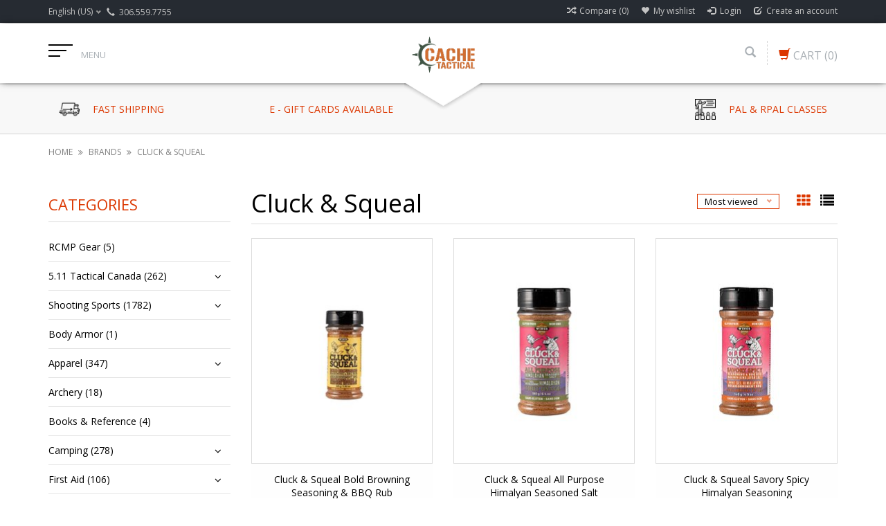

--- FILE ---
content_type: text/html;charset=utf-8
request_url: https://www.cachetactical.ca/brands/cluck-squeal/
body_size: 16516
content:
<!DOCTYPE html>
<html lang="us">
  <head>
    <meta charset="utf-8"/>
<!-- [START] 'blocks/head.rain' -->
<!--

  (c) 2008-2026 Lightspeed Netherlands B.V.
  http://www.lightspeedhq.com
  Generated: 31-01-2026 @ 23:43:41

-->
<link rel="canonical" href="https://www.cachetactical.ca/brands/cluck-squeal/"/>
<link rel="alternate" href="https://www.cachetactical.ca/index.rss" type="application/rss+xml" title="New products"/>
<meta name="robots" content="noodp,noydir"/>
<meta property="og:url" content="https://www.cachetactical.ca/brands/cluck-squeal/?source=facebook"/>
<meta property="og:site_name" content="Cache Tactical Supply"/>
<meta property="og:title" content="Cluck &amp; Squeal"/>
<meta property="og:description" content="Cache Tactical strives to supply the outdoors enthusiast with top quality products to make exploring nature just a little more comfortable.  Paired with excepti"/>
<!--[if lt IE 9]>
<script src="https://cdn.shoplightspeed.com/assets/html5shiv.js?2025-02-20"></script>
<![endif]-->
<!-- [END] 'blocks/head.rain' -->
    <title>Cluck &amp; Squeal - Cache Tactical Supply</title>
    <meta name="description" content="Cache Tactical strives to supply the outdoors enthusiast with top quality products to make exploring nature just a little more comfortable.  Paired with excepti" />
    <meta name="keywords" content="Cluck, &amp;, Squeal, airsoft, hunting, camping, tactical, molle, knives, enola gaye, smoke grenade, black rifle, coffee, stanley, rothco, propper, condor, 5.11, security, first responder, gun store, 5.11 Canada, cache, cache tactical, five, eleven, five" />
    <meta http-equiv="X-UA-Compatible" content="IE=edge,chrome=1">
    
    
    <meta name="viewport" content="width=device-width, initial-scale=1.0">
    <meta name="apple-mobile-web-app-capable" content="yes">
    <meta name="apple-mobile-web-app-status-bar-style" content="black">
    <meta property="fb:app_id" content="966242223397117"/>
    <meta name="viewport" content="width=device-width, initial-scale=1, maximum-scale=1" />


    <link rel="shortcut icon" href="https://cdn.shoplightspeed.com/shops/618845/themes/10494/assets/favicon.ico?20241201201000" type="image/x-icon" />
    <link href='//fonts.googleapis.com/css?family=Open%20Sans:400,300,600' rel='stylesheet' type='text/css' />
    <link href='//fonts.googleapis.com/css?family=Open%20Sans:400,300,600' rel='stylesheet' type='text/css' />
    <link rel="shortcut icon" href="https://cdn.shoplightspeed.com/shops/618845/themes/10494/assets/favicon.ico?20241201201000" type="image/x-icon" /> 
    
    <link rel="stylesheet" href="https://cdn.shoplightspeed.com/assets/gui-2-0.css?2025-02-20" type='text/css' />
    <link rel="stylesheet" href="https://cdn.shoplightspeed.com/assets/gui-responsive-2-0.css?2025-02-20" type='text/css' />  
    
    <link rel="stylesheet" href="https://cdn.shoplightspeed.com/shops/618845/themes/10494/assets/bootstrap.css?20250406213446" type='text/css' />
    <link rel="stylesheet" href="https://cdn.shoplightspeed.com/shops/618845/themes/10494/assets/font-awesome.css?20250406213446" type='text/css' />
    <link rel="stylesheet" href="https://cdn.shoplightspeed.com/shops/618845/themes/10494/assets/style.css?20250406213446" type='text/css' />    
    <link rel="stylesheet" href="https://cdn.shoplightspeed.com/shops/618845/themes/10494/assets/common-style.css?20250406213446" type='text/css' />
    <link rel="stylesheet" href="https://cdn.shoplightspeed.com/shops/618845/themes/10494/assets/mountain.css?20250406213446" type='text/css' />
    <link rel="stylesheet" href="https://cdn.shoplightspeed.com/shops/618845/themes/10494/assets/media.css?20250406213446" type='text/css' />
    <link rel="stylesheet" href="https://cdn.shoplightspeed.com/shops/618845/themes/10494/assets/settings.css?20250406213446" type='text/css' />  
    <link rel="stylesheet" href="https://cdn.shoplightspeed.com/shops/618845/themes/10494/assets/custom.css?20250406213446" type='text/css' />
    
<!--     <script type="text/javascript" src="https://cdn.shoplightspeed.com/assets/jquery-1-9-1.js?2025-02-20" ></script>
    <script type="text/javascript" src="https://cdn.shoplightspeed.com/assets/jquery-ui-1-10-1.js?2025-02-20" defer></script> -->
        <script type="text/javascript" src="https://cdn.shoplightspeed.com/shops/618845/themes/10494/assets/jquery-1-12-4.js?20250406213446" ></script>
    <script type="text/javascript" src="https://cdn.shoplightspeed.com/shops/618845/themes/10494/assets/ui-min-1-10-1.js?20250406213446" defer></script>
    
    <script type="text/javascript" src="https://cdn.shoplightspeed.com/shops/618845/themes/10494/assets/global.js?20250406213446" defer></script>
    <script type="text/javascript" src="https://cdn.shoplightspeed.com/shops/618845/themes/10494/assets/plugin.js?20250406213446" defer></script>
    <script type="text/javascript" src="https://cdn.shoplightspeed.com/shops/618845/themes/10494/assets/mountain.js?20250406213446" defer></script>
    <script type="text/javascript" src="https://cdn.shoplightspeed.com/shops/618845/themes/10494/assets/jcarousel.js?20250406213446" defer></script>
    <script type="text/javascript" src="https://cdn.shoplightspeed.com/assets/gui.js?2025-02-20" ></script>
    <script type="text/javascript" src="https://cdn.shoplightspeed.com/assets/gui-responsive-2-0.js?2025-02-20" ></script>
        
    <!--[if lt IE 9]>
    <link rel="stylesheet" href="https://cdn.shoplightspeed.com/shops/618845/themes/10494/assets/style-ie.css?20250406213446" type='text/css' />
    <![endif]-->
  </head>
  
  <body>  
  
            
  
  
    
  
  
    <div class="main">
     <script type="text/javascript">
    var moremenu = "More";//More Menu in navigation to trnaslate word "More"
    var catpages = "1"; //Total pages of prodducts
    var catcurrentpage = "1"; //Current category page in pagination
   
  </script>


  


<!--Navigation Section-->
  <nav class="NavigationBox" id="MainMenu" >
    <div class="container123">
        <div class="desktop1 vertical1">   
          <ul class="clearfix">
                            <li class="item">
                <a class="itemLink" href="https://www.cachetactical.ca/rcmp-gear/" title="RCMP Gear">RCMP Gear</a>
                              </li>
                            <li class="item sub">
                <a class="itemLink" href="https://www.cachetactical.ca/511-tactical-canada/" title="5.11 Tactical Canada">5.11 Tactical Canada</a>
                                <ul class="subnav">
                                    <li class="subitem sub ">
                    <a class="subitemLink" href="https://www.cachetactical.ca/511-tactical-canada/apparel/" title="Apparel">Apparel</a>
                                        <ul class="subnav">
                                            <li class="subitem ">
                        <a class="subitemLink" href="https://www.cachetactical.ca/511-tactical-canada/apparel/t-shirts/" title="T-Shirts">T-Shirts</a>
                      </li>
                                            <li class="subitem ">
                        <a class="subitemLink" href="https://www.cachetactical.ca/511-tactical-canada/apparel/button-up-shirts/" title="Button Up Shirts">Button Up Shirts</a>
                      </li>
                                            <li class="subitem ">
                        <a class="subitemLink" href="https://www.cachetactical.ca/511-tactical-canada/apparel/pdu/" title="PDU">PDU</a>
                      </li>
                                            <li class="subitem ">
                        <a class="subitemLink" href="https://www.cachetactical.ca/511-tactical-canada/apparel/outerwear/" title="Outerwear">Outerwear</a>
                      </li>
                                            <li class="subitem ">
                        <a class="subitemLink" href="https://www.cachetactical.ca/511-tactical-canada/apparel/polos/" title="Polos">Polos</a>
                      </li>
                                            <li class="subitem ">
                        <a class="subitemLink" href="https://www.cachetactical.ca/511-tactical-canada/apparel/pants/" title="Pants">Pants</a>
                      </li>
                                            <li class="subitem ">
                        <a class="subitemLink" href="https://www.cachetactical.ca/511-tactical-canada/apparel/shorts/" title="Shorts">Shorts</a>
                      </li>
                                          </ul>
                                      </li>
                                    <li class="subitem sub ">
                    <a class="subitemLink" href="https://www.cachetactical.ca/511-tactical-canada/bags-and-packs/" title="Bags and Packs">Bags and Packs</a>
                                      </li>
                                    <li class="subitem sub ">
                    <a class="subitemLink" href="https://www.cachetactical.ca/511-tactical-canada/flashlights/" title="Flashlights">Flashlights</a>
                                      </li>
                                    <li class="subitem sub ">
                    <a class="subitemLink" href="https://www.cachetactical.ca/511-tactical-canada/footwear/" title="Footwear">Footwear</a>
                                      </li>
                                    <li class="subitem sub ">
                    <a class="subitemLink" href="https://www.cachetactical.ca/511-tactical-canada/sierra-bravo/" title="Sierra Bravo">Sierra Bravo</a>
                                      </li>
                                    <li class="subitem sub ">
                    <a class="subitemLink" href="https://www.cachetactical.ca/511-tactical-canada/tactical/" title="Tactical">Tactical</a>
                                      </li>
                                    <li class="subitem sub ">
                    <a class="subitemLink" href="https://www.cachetactical.ca/511-tactical-canada/accessories/" title="Accessories">Accessories</a>
                                      </li>
                                    <li class="subitem sub ">
                    <a class="subitemLink" href="https://www.cachetactical.ca/511-tactical-canada/patches/" title="Patches">Patches</a>
                                      </li>
                                  </ul>
                              </li>
                            <li class="item sub">
                <a class="itemLink" href="https://www.cachetactical.ca/shooting-sports/" title="Shooting Sports">Shooting Sports</a>
                                <ul class="subnav">
                                    <li class="subitem sub ">
                    <a class="subitemLink" href="https://www.cachetactical.ca/shooting-sports/trail-camera/" title="Trail Camera">Trail Camera</a>
                                        <ul class="subnav">
                                            <li class="subitem ">
                        <a class="subitemLink" href="https://www.cachetactical.ca/shooting-sports/trail-camera/accessories/" title="Accessories">Accessories</a>
                      </li>
                                            <li class="subitem ">
                        <a class="subitemLink" href="https://www.cachetactical.ca/shooting-sports/trail-camera/cameras/" title="Cameras">Cameras</a>
                      </li>
                                          </ul>
                                      </li>
                                    <li class="subitem sub ">
                    <a class="subitemLink" href="https://www.cachetactical.ca/shooting-sports/firearms/" title="Firearms">Firearms</a>
                                        <ul class="subnav">
                                            <li class="subitem ">
                        <a class="subitemLink" href="https://www.cachetactical.ca/shooting-sports/firearms/rifles/" title="Rifles">Rifles</a>
                      </li>
                                            <li class="subitem ">
                        <a class="subitemLink" href="https://www.cachetactical.ca/shooting-sports/firearms/shotguns/" title="Shotguns">Shotguns</a>
                      </li>
                                            <li class="subitem ">
                        <a class="subitemLink" href="https://www.cachetactical.ca/shooting-sports/firearms/used/" title="Used">Used</a>
                      </li>
                                            <li class="subitem ">
                        <a class="subitemLink" href="https://www.cachetactical.ca/shooting-sports/firearms/airguns-500-fps/" title="Airguns &gt;500 FPS">Airguns &gt;500 FPS</a>
                      </li>
                                          </ul>
                                      </li>
                                    <li class="subitem sub ">
                    <a class="subitemLink" href="https://www.cachetactical.ca/shooting-sports/optics/" title="Optics">Optics</a>
                                        <ul class="subnav">
                                            <li class="subitem ">
                        <a class="subitemLink" href="https://www.cachetactical.ca/shooting-sports/optics/scopes/" title="Scopes">Scopes</a>
                      </li>
                                            <li class="subitem ">
                        <a class="subitemLink" href="https://www.cachetactical.ca/shooting-sports/optics/illuminated-dot-sights/" title="Illuminated Dot Sights">Illuminated Dot Sights</a>
                      </li>
                                            <li class="subitem ">
                        <a class="subitemLink" href="https://www.cachetactical.ca/shooting-sports/optics/binoculars-and-spotting-scopes/" title="Binoculars and Spotting Scopes">Binoculars and Spotting Scopes</a>
                      </li>
                                            <li class="subitem ">
                        <a class="subitemLink" href="https://www.cachetactical.ca/shooting-sports/optics/rangefinders/" title="Rangefinders">Rangefinders</a>
                      </li>
                                            <li class="subitem ">
                        <a class="subitemLink" href="https://www.cachetactical.ca/shooting-sports/optics/accessories/" title="Accessories">Accessories</a>
                      </li>
                                            <li class="subitem ">
                        <a class="subitemLink" href="https://www.cachetactical.ca/shooting-sports/optics/rings-and-bases/" title="Rings and Bases">Rings and Bases</a>
                      </li>
                                          </ul>
                                      </li>
                                    <li class="subitem sub ">
                    <a class="subitemLink" href="https://www.cachetactical.ca/shooting-sports/accessories/" title="Accessories">Accessories</a>
                                        <ul class="subnav">
                                            <li class="subitem ">
                        <a class="subitemLink" href="https://www.cachetactical.ca/shooting-sports/accessories/gun-cleaning/" title="Gun Cleaning">Gun Cleaning</a>
                      </li>
                                            <li class="subitem ">
                        <a class="subitemLink" href="https://www.cachetactical.ca/shooting-sports/accessories/shooting-benches-rests-chairs/" title="Shooting Benches/Rests/Chairs">Shooting Benches/Rests/Chairs</a>
                      </li>
                                            <li class="subitem ">
                        <a class="subitemLink" href="https://www.cachetactical.ca/shooting-sports/accessories/magazines/" title="Magazines">Magazines</a>
                      </li>
                                            <li class="subitem ">
                        <a class="subitemLink" href="https://www.cachetactical.ca/shooting-sports/accessories/other/" title="Other">Other</a>
                      </li>
                                            <li class="subitem ">
                        <a class="subitemLink" href="https://www.cachetactical.ca/shooting-sports/accessories/tools/" title="Tools">Tools</a>
                      </li>
                                          </ul>
                                      </li>
                                    <li class="subitem sub ">
                    <a class="subitemLink" href="https://www.cachetactical.ca/shooting-sports/storage-cases-bags/" title="Storage/Cases/Bags">Storage/Cases/Bags</a>
                                        <ul class="subnav">
                                            <li class="subitem ">
                        <a class="subitemLink" href="https://www.cachetactical.ca/shooting-sports/storage-cases-bags/rifle-safes-cabinets/" title="Rifle Safes/Cabinets">Rifle Safes/Cabinets</a>
                      </li>
                                            <li class="subitem ">
                        <a class="subitemLink" href="https://www.cachetactical.ca/shooting-sports/storage-cases-bags/cases-and-bags/" title="Cases and Bags">Cases and Bags</a>
                      </li>
                                            <li class="subitem ">
                        <a class="subitemLink" href="https://www.cachetactical.ca/shooting-sports/storage-cases-bags/cabinets/" title="Cabinets">Cabinets</a>
                      </li>
                                          </ul>
                                      </li>
                                    <li class="subitem sub ">
                    <a class="subitemLink" href="https://www.cachetactical.ca/shooting-sports/airguns/" title="Airguns">Airguns</a>
                                        <ul class="subnav">
                                            <li class="subitem ">
                        <a class="subitemLink" href="https://www.cachetactical.ca/shooting-sports/airguns/rifles/" title="Rifles">Rifles</a>
                      </li>
                                            <li class="subitem ">
                        <a class="subitemLink" href="https://www.cachetactical.ca/shooting-sports/airguns/pistols/" title="Pistols">Pistols</a>
                      </li>
                                            <li class="subitem ">
                        <a class="subitemLink" href="https://www.cachetactical.ca/shooting-sports/airguns/accessories/" title="Accessories">Accessories</a>
                      </li>
                                            <li class="subitem ">
                        <a class="subitemLink" href="https://www.cachetactical.ca/shooting-sports/airguns/non-lethal-launchers-accessories/" title="Non-lethal Launchers &amp; Accessories">Non-lethal Launchers &amp; Accessories</a>
                      </li>
                                          </ul>
                                      </li>
                                    <li class="subitem sub ">
                    <a class="subitemLink" href="https://www.cachetactical.ca/shooting-sports/airsoft/" title="Airsoft">Airsoft</a>
                                        <ul class="subnav">
                                            <li class="subitem ">
                        <a class="subitemLink" href="https://www.cachetactical.ca/shooting-sports/airsoft/airsoft-guns/" title="Airsoft Guns">Airsoft Guns</a>
                      </li>
                                            <li class="subitem ">
                        <a class="subitemLink" href="https://www.cachetactical.ca/shooting-sports/airsoft/internal-parts/" title="Internal Parts">Internal Parts</a>
                      </li>
                                            <li class="subitem ">
                        <a class="subitemLink" href="https://www.cachetactical.ca/shooting-sports/airsoft/external-parts/" title="External Parts">External Parts</a>
                      </li>
                                            <li class="subitem ">
                        <a class="subitemLink" href="https://www.cachetactical.ca/shooting-sports/airsoft/accessories/" title="Accessories">Accessories</a>
                      </li>
                                            <li class="subitem ">
                        <a class="subitemLink" href="https://www.cachetactical.ca/shooting-sports/airsoft/magazines/" title="Magazines">Magazines</a>
                      </li>
                                            <li class="subitem ">
                        <a class="subitemLink" href="https://www.cachetactical.ca/shooting-sports/airsoft/batteries-chargers/" title="Batteries &amp; Chargers">Batteries &amp; Chargers</a>
                      </li>
                                            <li class="subitem ">
                        <a class="subitemLink" href="https://www.cachetactical.ca/shooting-sports/airsoft/protective-gear/" title="Protective Gear">Protective Gear</a>
                      </li>
                                            <li class="subitem ">
                        <a class="subitemLink" href="https://www.cachetactical.ca/shooting-sports/airsoft/parts/" title="Parts">Parts</a>
                      </li>
                                            <li class="subitem ">
                        <a class="subitemLink" href="https://www.cachetactical.ca/shooting-sports/airsoft/hpa/" title="HPA">HPA</a>
                      </li>
                                            <li class="subitem ">
                        <a class="subitemLink" href="https://www.cachetactical.ca/shooting-sports/airsoft/consumables/" title="Consumables">Consumables</a>
                      </li>
                                            <li class="subitem ">
                        <a class="subitemLink" href="https://www.cachetactical.ca/shooting-sports/airsoft/electronics/" title="Electronics">Electronics</a>
                      </li>
                                            <li class="subitem ">
                        <a class="subitemLink" href="https://www.cachetactical.ca/shooting-sports/airsoft/optics/" title="Optics">Optics</a>
                      </li>
                                            <li class="subitem ">
                        <a class="subitemLink" href="https://www.cachetactical.ca/shooting-sports/airsoft/gear/" title="Gear">Gear</a>
                      </li>
                                          </ul>
                                      </li>
                                    <li class="subitem sub ">
                    <a class="subitemLink" href="https://www.cachetactical.ca/shooting-sports/targets/" title="Targets">Targets</a>
                                      </li>
                                    <li class="subitem sub ">
                    <a class="subitemLink" href="https://www.cachetactical.ca/shooting-sports/reloading/" title="Reloading">Reloading</a>
                                        <ul class="subnav">
                                            <li class="subitem ">
                        <a class="subitemLink" href="https://www.cachetactical.ca/shooting-sports/reloading/tools/" title="Tools">Tools</a>
                      </li>
                                            <li class="subitem ">
                        <a class="subitemLink" href="https://www.cachetactical.ca/shooting-sports/reloading/brass/" title="Brass">Brass</a>
                      </li>
                                            <li class="subitem ">
                        <a class="subitemLink" href="https://www.cachetactical.ca/shooting-sports/reloading/bullets/" title="Bullets">Bullets</a>
                      </li>
                                            <li class="subitem ">
                        <a class="subitemLink" href="https://www.cachetactical.ca/shooting-sports/reloading/primers/" title="Primers">Primers</a>
                      </li>
                                            <li class="subitem ">
                        <a class="subitemLink" href="https://www.cachetactical.ca/shooting-sports/reloading/wads/" title="Wads">Wads</a>
                      </li>
                                          </ul>
                                      </li>
                                    <li class="subitem sub ">
                    <a class="subitemLink" href="https://www.cachetactical.ca/shooting-sports/game-calls/" title="Game Calls">Game Calls</a>
                                      </li>
                                    <li class="subitem sub ">
                    <a class="subitemLink" href="https://www.cachetactical.ca/shooting-sports/attractants-scents-and-scent-elimination/" title="Attractants, Scents and Scent Elimination">Attractants, Scents and Scent Elimination</a>
                                      </li>
                                  </ul>
                              </li>
                            <li class="item">
                <a class="itemLink" href="https://www.cachetactical.ca/body-armor/" title="Body Armor">Body Armor</a>
                              </li>
                            <li class="item sub">
                <a class="itemLink" href="https://www.cachetactical.ca/apparel/" title="Apparel">Apparel</a>
                                <ul class="subnav">
                                    <li class="subitem sub ">
                    <a class="subitemLink" href="https://www.cachetactical.ca/apparel/tops/" title="Tops">Tops</a>
                                        <ul class="subnav">
                                            <li class="subitem ">
                        <a class="subitemLink" href="https://www.cachetactical.ca/apparel/tops/t-shirts/" title="T-shirts">T-shirts</a>
                      </li>
                                            <li class="subitem ">
                        <a class="subitemLink" href="https://www.cachetactical.ca/apparel/tops/long-sleeve-button-up/" title="Long Sleeve/Button Up">Long Sleeve/Button Up</a>
                      </li>
                                            <li class="subitem ">
                        <a class="subitemLink" href="https://www.cachetactical.ca/apparel/tops/hoodies-pullovers/" title="Hoodies/Pullovers">Hoodies/Pullovers</a>
                      </li>
                                            <li class="subitem ">
                        <a class="subitemLink" href="https://www.cachetactical.ca/apparel/tops/polos/" title="Polos">Polos</a>
                      </li>
                                          </ul>
                                      </li>
                                    <li class="subitem sub ">
                    <a class="subitemLink" href="https://www.cachetactical.ca/apparel/bottoms/" title="Bottoms">Bottoms</a>
                                        <ul class="subnav">
                                            <li class="subitem ">
                        <a class="subitemLink" href="https://www.cachetactical.ca/apparel/bottoms/pants/" title="Pants">Pants</a>
                      </li>
                                            <li class="subitem ">
                        <a class="subitemLink" href="https://www.cachetactical.ca/apparel/bottoms/shorts/" title="Shorts">Shorts</a>
                      </li>
                                            <li class="subitem ">
                        <a class="subitemLink" href="https://www.cachetactical.ca/apparel/bottoms/rcmp/" title="RCMP">RCMP</a>
                      </li>
                                          </ul>
                                      </li>
                                    <li class="subitem sub ">
                    <a class="subitemLink" href="https://www.cachetactical.ca/apparel/footwear/" title="Footwear">Footwear</a>
                                        <ul class="subnav">
                                            <li class="subitem ">
                        <a class="subitemLink" href="https://www.cachetactical.ca/apparel/footwear/boots/" title="Boots">Boots</a>
                      </li>
                                            <li class="subitem ">
                        <a class="subitemLink" href="https://www.cachetactical.ca/apparel/footwear/shoes/" title="Shoes">Shoes</a>
                      </li>
                                            <li class="subitem ">
                        <a class="subitemLink" href="https://www.cachetactical.ca/apparel/footwear/other/" title="Other">Other</a>
                      </li>
                                          </ul>
                                      </li>
                                    <li class="subitem sub ">
                    <a class="subitemLink" href="https://www.cachetactical.ca/apparel/jackets/" title="Jackets">Jackets</a>
                                      </li>
                                    <li class="subitem sub ">
                    <a class="subitemLink" href="https://www.cachetactical.ca/apparel/headwear/" title="Headwear">Headwear</a>
                                      </li>
                                    <li class="subitem sub ">
                    <a class="subitemLink" href="https://www.cachetactical.ca/apparel/gloves/" title="Gloves">Gloves</a>
                                      </li>
                                    <li class="subitem sub ">
                    <a class="subitemLink" href="https://www.cachetactical.ca/apparel/belts/" title="Belts">Belts</a>
                                      </li>
                                    <li class="subitem sub ">
                    <a class="subitemLink" href="https://www.cachetactical.ca/apparel/eyewear/" title="Eyewear">Eyewear</a>
                                      </li>
                                    <li class="subitem sub ">
                    <a class="subitemLink" href="https://www.cachetactical.ca/apparel/watches/" title="Watches">Watches</a>
                                      </li>
                                    <li class="subitem sub ">
                    <a class="subitemLink" href="https://www.cachetactical.ca/apparel/accessories/" title="Accessories">Accessories</a>
                                      </li>
                                  </ul>
                              </li>
                            <li class="item">
                <a class="itemLink" href="https://www.cachetactical.ca/archery/" title="Archery">Archery</a>
                              </li>
                            <li class="item">
                <a class="itemLink" href="https://www.cachetactical.ca/books-reference/" title="Books &amp; Reference">Books &amp; Reference</a>
                              </li>
                            <li class="item sub">
                <a class="itemLink" href="https://www.cachetactical.ca/camping/" title="Camping">Camping</a>
                                <ul class="subnav">
                                    <li class="subitem sub ">
                    <a class="subitemLink" href="https://www.cachetactical.ca/camping/food-beverage-container/" title="Food/Beverage Container">Food/Beverage Container</a>
                                      </li>
                                    <li class="subitem sub ">
                    <a class="subitemLink" href="https://www.cachetactical.ca/camping/insect-sun-protection/" title="Insect / Sun Protection">Insect / Sun Protection</a>
                                      </li>
                                    <li class="subitem sub ">
                    <a class="subitemLink" href="https://www.cachetactical.ca/camping/tents/" title="Tents">Tents</a>
                                      </li>
                                    <li class="subitem sub ">
                    <a class="subitemLink" href="https://www.cachetactical.ca/camping/compasses-gps/" title="Compasses &amp; GPS">Compasses &amp; GPS</a>
                                      </li>
                                    <li class="subitem sub ">
                    <a class="subitemLink" href="https://www.cachetactical.ca/camping/camp-stoves-fuel/" title="Camp Stoves &amp; Fuel">Camp Stoves &amp; Fuel</a>
                                      </li>
                                    <li class="subitem sub ">
                    <a class="subitemLink" href="https://www.cachetactical.ca/camping/accessories/" title="Accessories">Accessories</a>
                                      </li>
                                    <li class="subitem sub ">
                    <a class="subitemLink" href="https://www.cachetactical.ca/camping/bedding-mattress/" title="Bedding/Mattress">Bedding/Mattress</a>
                                      </li>
                                    <li class="subitem sub ">
                    <a class="subitemLink" href="https://www.cachetactical.ca/camping/kitchen/" title="Kitchen">Kitchen</a>
                                      </li>
                                  </ul>
                              </li>
                            <li class="item sub">
                <a class="itemLink" href="https://www.cachetactical.ca/first-aid/" title="First Aid">First Aid</a>
                                <ul class="subnav">
                                    <li class="subitem sub ">
                    <a class="subitemLink" href="https://www.cachetactical.ca/first-aid/first-aid-kits/" title="First Aid Kits">First Aid Kits</a>
                                      </li>
                                    <li class="subitem sub ">
                    <a class="subitemLink" href="https://www.cachetactical.ca/first-aid/bandages-tape/" title="Bandages/Tape">Bandages/Tape</a>
                                      </li>
                                    <li class="subitem sub ">
                    <a class="subitemLink" href="https://www.cachetactical.ca/first-aid/wipes-ointments/" title="Wipes/Ointments">Wipes/Ointments</a>
                                      </li>
                                    <li class="subitem sub ">
                    <a class="subitemLink" href="https://www.cachetactical.ca/first-aid/first-aid-accessories/" title="First Aid Accessories">First Aid Accessories</a>
                                      </li>
                                    <li class="subitem sub ">
                    <a class="subitemLink" href="https://www.cachetactical.ca/first-aid/oxygen/" title="Oxygen">Oxygen</a>
                                      </li>
                                    <li class="subitem sub ">
                    <a class="subitemLink" href="https://www.cachetactical.ca/first-aid/rescue-extrication/" title="Rescue &amp; Extrication">Rescue &amp; Extrication</a>
                                      </li>
                                    <li class="subitem sub ">
                    <a class="subitemLink" href="https://www.cachetactical.ca/first-aid/tattoo/" title="Tattoo">Tattoo</a>
                                      </li>
                                    <li class="subitem sub ">
                    <a class="subitemLink" href="https://www.cachetactical.ca/first-aid/gauze-wraps/" title="Gauze &amp; Wraps">Gauze &amp; Wraps</a>
                                      </li>
                                    <li class="subitem sub ">
                    <a class="subitemLink" href="https://www.cachetactical.ca/first-aid/athletic/" title="Athletic">Athletic</a>
                                      </li>
                                    <li class="subitem sub ">
                    <a class="subitemLink" href="https://www.cachetactical.ca/first-aid/hemorrhage-control/" title="Hemorrhage Control">Hemorrhage Control</a>
                                      </li>
                                  </ul>
                              </li>
                            <li class="item sub">
                <a class="itemLink" href="https://www.cachetactical.ca/fishing/" title="Fishing">Fishing</a>
                                <ul class="subnav">
                                    <li class="subitem sub ">
                    <a class="subitemLink" href="https://www.cachetactical.ca/fishing/rod-reel-combos/" title="Rod &amp; Reel Combos">Rod &amp; Reel Combos</a>
                                        <ul class="subnav">
                                            <li class="subitem ">
                        <a class="subitemLink" href="https://www.cachetactical.ca/fishing/rod-reel-combos/spinning-combos/" title="Spinning Combos">Spinning Combos</a>
                      </li>
                                            <li class="subitem ">
                        <a class="subitemLink" href="https://www.cachetactical.ca/fishing/rod-reel-combos/baitcast-combo/" title="Baitcast Combo">Baitcast Combo</a>
                      </li>
                                          </ul>
                                      </li>
                                    <li class="subitem sub ">
                    <a class="subitemLink" href="https://www.cachetactical.ca/fishing/accessories/" title="Accessories">Accessories</a>
                                        <ul class="subnav">
                                            <li class="subitem ">
                        <a class="subitemLink" href="https://www.cachetactical.ca/fishing/accessories/tools-knives/" title="Tools / Knives">Tools / Knives</a>
                      </li>
                                            <li class="subitem ">
                        <a class="subitemLink" href="https://www.cachetactical.ca/fishing/accessories/nets/" title="Nets">Nets</a>
                      </li>
                                            <li class="subitem ">
                        <a class="subitemLink" href="https://www.cachetactical.ca/fishing/accessories/gloves/" title="Gloves">Gloves</a>
                      </li>
                                          </ul>
                                      </li>
                                    <li class="subitem sub ">
                    <a class="subitemLink" href="https://www.cachetactical.ca/fishing/lines/" title="Lines">Lines</a>
                                      </li>
                                    <li class="subitem sub ">
                    <a class="subitemLink" href="https://www.cachetactical.ca/fishing/lures/" title="Lures">Lures</a>
                                        <ul class="subnav">
                                            <li class="subitem ">
                        <a class="subitemLink" href="https://www.cachetactical.ca/fishing/lures/spoons/" title="Spoons">Spoons</a>
                      </li>
                                            <li class="subitem ">
                        <a class="subitemLink" href="https://www.cachetactical.ca/fishing/lures/jigs/" title="Jigs">Jigs</a>
                      </li>
                                            <li class="subitem ">
                        <a class="subitemLink" href="https://www.cachetactical.ca/fishing/lures/spinner-rigs/" title="Spinner Rigs">Spinner Rigs</a>
                      </li>
                                            <li class="subitem ">
                        <a class="subitemLink" href="https://www.cachetactical.ca/fishing/lures/assorted-kits/" title="Assorted Kits">Assorted Kits</a>
                      </li>
                                            <li class="subitem ">
                        <a class="subitemLink" href="https://www.cachetactical.ca/fishing/lures/crankbait/" title="Crankbait">Crankbait</a>
                      </li>
                                            <li class="subitem ">
                        <a class="subitemLink" href="https://www.cachetactical.ca/fishing/lures/trolling-rig/" title="Trolling Rig">Trolling Rig</a>
                      </li>
                                          </ul>
                                      </li>
                                    <li class="subitem sub ">
                    <a class="subitemLink" href="https://www.cachetactical.ca/fishing/terminal-tackle/" title="Terminal Tackle">Terminal Tackle</a>
                                        <ul class="subnav">
                                            <li class="subitem ">
                        <a class="subitemLink" href="https://www.cachetactical.ca/fishing/terminal-tackle/hooks-leaders/" title="Hooks &amp; Leaders">Hooks &amp; Leaders</a>
                      </li>
                                            <li class="subitem ">
                        <a class="subitemLink" href="https://www.cachetactical.ca/fishing/terminal-tackle/floats-bobbers/" title="Floats / Bobbers">Floats / Bobbers</a>
                      </li>
                                            <li class="subitem ">
                        <a class="subitemLink" href="https://www.cachetactical.ca/fishing/terminal-tackle/swivels-snaps/" title="Swivels &amp; Snaps">Swivels &amp; Snaps</a>
                      </li>
                                            <li class="subitem ">
                        <a class="subitemLink" href="https://www.cachetactical.ca/fishing/terminal-tackle/weights/" title="Weights">Weights</a>
                      </li>
                                          </ul>
                                      </li>
                                    <li class="subitem sub ">
                    <a class="subitemLink" href="https://www.cachetactical.ca/fishing/bait/" title="Bait">Bait</a>
                                        <ul class="subnav">
                                            <li class="subitem ">
                        <a class="subitemLink" href="https://www.cachetactical.ca/fishing/bait/bait-management/" title="Bait Management">Bait Management</a>
                      </li>
                                            <li class="subitem ">
                        <a class="subitemLink" href="https://www.cachetactical.ca/fishing/bait/fish-attractants/" title="Fish Attractants">Fish Attractants</a>
                      </li>
                                          </ul>
                                      </li>
                                    <li class="subitem sub ">
                    <a class="subitemLink" href="https://www.cachetactical.ca/fishing/tackle-box-bag/" title="Tackle Box / Bag">Tackle Box / Bag</a>
                                      </li>
                                    <li class="subitem sub ">
                    <a class="subitemLink" href="https://www.cachetactical.ca/fishing/ice-fishing/" title="Ice Fishing">Ice Fishing</a>
                                      </li>
                                    <li class="subitem sub ">
                    <a class="subitemLink" href="https://www.cachetactical.ca/fishing/rods/" title="Rods">Rods</a>
                                        <ul class="subnav">
                                            <li class="subitem ">
                        <a class="subitemLink" href="https://www.cachetactical.ca/fishing/rods/spinning-rods/" title="Spinning Rods">Spinning Rods</a>
                      </li>
                                          </ul>
                                      </li>
                                    <li class="subitem sub ">
                    <a class="subitemLink" href="https://www.cachetactical.ca/fishing/fish-finders/" title="Fish Finders">Fish Finders</a>
                                      </li>
                                    <li class="subitem sub ">
                    <a class="subitemLink" href="https://www.cachetactical.ca/fishing/reels/" title="Reels">Reels</a>
                                      </li>
                                  </ul>
                              </li>
                            <li class="item sub">
                <a class="itemLink" href="https://www.cachetactical.ca/flashlights/" title="Flashlights">Flashlights</a>
                                <ul class="subnav">
                                    <li class="subitem sub ">
                    <a class="subitemLink" href="https://www.cachetactical.ca/flashlights/tactical-flashlights/" title="Tactical flashlights">Tactical flashlights</a>
                                      </li>
                                    <li class="subitem sub ">
                    <a class="subitemLink" href="https://www.cachetactical.ca/flashlights/headlamps/" title="Headlamps">Headlamps</a>
                                      </li>
                                    <li class="subitem sub ">
                    <a class="subitemLink" href="https://www.cachetactical.ca/flashlights/batteries-chargers/" title="Batteries &amp; Chargers">Batteries &amp; Chargers</a>
                                      </li>
                                    <li class="subitem sub ">
                    <a class="subitemLink" href="https://www.cachetactical.ca/flashlights/lanterns/" title="Lanterns">Lanterns</a>
                                      </li>
                                    <li class="subitem sub ">
                    <a class="subitemLink" href="https://www.cachetactical.ca/flashlights/accessories/" title="Accessories">Accessories</a>
                                      </li>
                                  </ul>
                              </li>
                            <li class="item sub">
                <a class="itemLink" href="https://www.cachetactical.ca/food-and-beverage/" title="Food and Beverage">Food and Beverage</a>
                                <ul class="subnav">
                                    <li class="subitem sub ">
                    <a class="subitemLink" href="https://www.cachetactical.ca/food-and-beverage/coffee/" title="Coffee">Coffee</a>
                                        <ul class="subnav">
                                            <li class="subitem ">
                        <a class="subitemLink" href="https://www.cachetactical.ca/food-and-beverage/coffee/arrowhead-coffee-company/" title="Arrowhead Coffee Company">Arrowhead Coffee Company</a>
                      </li>
                                          </ul>
                                      </li>
                                    <li class="subitem sub ">
                    <a class="subitemLink" href="https://www.cachetactical.ca/food-and-beverage/electric-smokers/" title="Electric Smokers">Electric Smokers</a>
                                      </li>
                                    <li class="subitem sub ">
                    <a class="subitemLink" href="https://www.cachetactical.ca/food-and-beverage/seasonings-sauces-rubs-and-mixes/" title="Seasonings, Sauces, Rubs and Mixes">Seasonings, Sauces, Rubs and Mixes</a>
                                      </li>
                                    <li class="subitem sub ">
                    <a class="subitemLink" href="https://www.cachetactical.ca/food-and-beverage/freeze-dried/" title="Freeze Dried">Freeze Dried</a>
                                      </li>
                                    <li class="subitem sub ">
                    <a class="subitemLink" href="https://www.cachetactical.ca/food-and-beverage/nurtition-bars/" title="Nurtition Bars">Nurtition Bars</a>
                                      </li>
                                    <li class="subitem sub ">
                    <a class="subitemLink" href="https://www.cachetactical.ca/food-and-beverage/energy-snacks/" title="Energy Snacks">Energy Snacks</a>
                                      </li>
                                    <li class="subitem sub ">
                    <a class="subitemLink" href="https://www.cachetactical.ca/food-and-beverage/wood-pellet-grills/" title="Wood Pellet Grills">Wood Pellet Grills</a>
                                      </li>
                                    <li class="subitem sub ">
                    <a class="subitemLink" href="https://www.cachetactical.ca/food-and-beverage/meat-products/" title="Meat Products">Meat Products</a>
                                      </li>
                                  </ul>
                              </li>
                            <li class="item sub">
                <a class="itemLink" href="https://www.cachetactical.ca/knives/" title="Knives">Knives</a>
                                <ul class="subnav">
                                    <li class="subitem sub ">
                    <a class="subitemLink" href="https://www.cachetactical.ca/knives/fixed-blade/" title="Fixed Blade">Fixed Blade</a>
                                      </li>
                                    <li class="subitem sub ">
                    <a class="subitemLink" href="https://www.cachetactical.ca/knives/folder/" title="Folder">Folder</a>
                                      </li>
                                    <li class="subitem sub ">
                    <a class="subitemLink" href="https://www.cachetactical.ca/knives/rescue/" title="Rescue">Rescue</a>
                                      </li>
                                    <li class="subitem sub ">
                    <a class="subitemLink" href="https://www.cachetactical.ca/knives/hatchet-axe/" title="Hatchet/Axe">Hatchet/Axe</a>
                                      </li>
                                    <li class="subitem sub ">
                    <a class="subitemLink" href="https://www.cachetactical.ca/knives/throwing/" title="Throwing">Throwing</a>
                                      </li>
                                    <li class="subitem sub ">
                    <a class="subitemLink" href="https://www.cachetactical.ca/knives/training/" title="Training">Training</a>
                                      </li>
                                    <li class="subitem sub ">
                    <a class="subitemLink" href="https://www.cachetactical.ca/knives/other/" title="Other">Other</a>
                                      </li>
                                    <li class="subitem sub ">
                    <a class="subitemLink" href="https://www.cachetactical.ca/knives/sharpeners/" title="Sharpeners">Sharpeners</a>
                                      </li>
                                    <li class="subitem sub ">
                    <a class="subitemLink" href="https://www.cachetactical.ca/knives/multitools/" title="Multitools">Multitools</a>
                                      </li>
                                    <li class="subitem sub ">
                    <a class="subitemLink" href="https://www.cachetactical.ca/knives/kitchen-cutlery/" title="Kitchen Cutlery">Kitchen Cutlery</a>
                                      </li>
                                    <li class="subitem sub ">
                    <a class="subitemLink" href="https://www.cachetactical.ca/knives/saws/" title="Saws">Saws</a>
                                      </li>
                                    <li class="subitem sub ">
                    <a class="subitemLink" href="https://www.cachetactical.ca/knives/knife-making-blacksmithing/" title="Knife Making/Blacksmithing">Knife Making/Blacksmithing</a>
                                      </li>
                                    <li class="subitem sub ">
                    <a class="subitemLink" href="https://www.cachetactical.ca/knives/fillet/" title="Fillet">Fillet</a>
                                      </li>
                                  </ul>
                              </li>
                            <li class="item">
                <a class="itemLink" href="https://www.cachetactical.ca/morale-patches/" title="Morale Patches">Morale Patches</a>
                              </li>
                            <li class="item sub">
                <a class="itemLink" href="https://www.cachetactical.ca/personal-protective-equipment/" title="Personal Protective Equipment">Personal Protective Equipment</a>
                                <ul class="subnav">
                                    <li class="subitem sub ">
                    <a class="subitemLink" href="https://www.cachetactical.ca/personal-protective-equipment/hearing-protection/" title="Hearing Protection">Hearing Protection</a>
                                      </li>
                                    <li class="subitem sub ">
                    <a class="subitemLink" href="https://www.cachetactical.ca/personal-protective-equipment/medical/" title="Medical">Medical</a>
                                      </li>
                                  </ul>
                              </li>
                            <li class="item">
                <a class="itemLink" href="https://www.cachetactical.ca/safety/" title="Safety">Safety</a>
                              </li>
                            <li class="item">
                <a class="itemLink" href="https://www.cachetactical.ca/security/" title="Security">Security</a>
                              </li>
                            <li class="item">
                <a class="itemLink" href="https://www.cachetactical.ca/smoke-grenades/" title="Smoke Grenades">Smoke Grenades</a>
                              </li>
                            <li class="item sub">
                <a class="itemLink" href="https://www.cachetactical.ca/survival/" title="Survival">Survival</a>
                                <ul class="subnav">
                                    <li class="subitem sub ">
                    <a class="subitemLink" href="https://www.cachetactical.ca/survival/metal-detectors/" title="Metal Detectors">Metal Detectors</a>
                                      </li>
                                  </ul>
                              </li>
                            <li class="item sub">
                <a class="itemLink" href="https://www.cachetactical.ca/tactical/" title="Tactical">Tactical</a>
                                <ul class="subnav">
                                    <li class="subitem sub ">
                    <a class="subitemLink" href="https://www.cachetactical.ca/tactical/backpacks/" title="Backpacks">Backpacks</a>
                                      </li>
                                    <li class="subitem sub ">
                    <a class="subitemLink" href="https://www.cachetactical.ca/tactical/plate-carriers-vests/" title="Plate carriers/Vests">Plate carriers/Vests</a>
                                      </li>
                                    <li class="subitem sub ">
                    <a class="subitemLink" href="https://www.cachetactical.ca/tactical/molle-attachments/" title="Molle attachments">Molle attachments</a>
                                      </li>
                                    <li class="subitem sub ">
                    <a class="subitemLink" href="https://www.cachetactical.ca/tactical/firearm-accessories/" title="Firearm accessories">Firearm accessories</a>
                                        <ul class="subnav">
                                            <li class="subitem ">
                        <a class="subitemLink" href="https://www.cachetactical.ca/tactical/firearm-accessories/picatinny-attachments/" title="Picatinny Attachments">Picatinny Attachments</a>
                      </li>
                                          </ul>
                                      </li>
                                    <li class="subitem sub ">
                    <a class="subitemLink" href="https://www.cachetactical.ca/tactical/accessories/" title="Accessories">Accessories</a>
                                      </li>
                                    <li class="subitem sub ">
                    <a class="subitemLink" href="https://www.cachetactical.ca/tactical/duty-duffle-bag/" title="Duty / Duffle Bag">Duty / Duffle Bag</a>
                                      </li>
                                  </ul>
                              </li>
                            <li class="item sub">
                <a class="itemLink" href="https://www.cachetactical.ca/training/" title="Training">Training</a>
                                <ul class="subnav">
                                    <li class="subitem sub ">
                    <a class="subitemLink" href="https://www.cachetactical.ca/training/non-restricted-pal/" title="Non-Restricted PAL">Non-Restricted PAL</a>
                                      </li>
                                    <li class="subitem sub ">
                    <a class="subitemLink" href="https://www.cachetactical.ca/training/restricted-pal/" title="Restricted PAL">Restricted PAL</a>
                                      </li>
                                    <li class="subitem sub ">
                    <a class="subitemLink" href="https://www.cachetactical.ca/training/stop-the-bleed/" title="Stop The Bleed">Stop The Bleed</a>
                                      </li>
                                  </ul>
                              </li>
                            <li class="item">
                <a class="itemLink" href="https://www.cachetactical.ca/specials/" title="Specials">Specials</a>
                              </li>
                            <li class="item">
                <a class="itemLink" href="https://www.cachetactical.ca/clearance-4123551/" title="Clearance">Clearance</a>
                              </li>
                            <li class="item">
                <a class="itemLink" href="https://www.cachetactical.ca/kershaw-sale/" title="Kershaw Sale">Kershaw Sale</a>
                              </li>
                            <li class="item">
                <a class="itemLink" href="https://www.cachetactical.ca/giftware/" title="Giftware">Giftware</a>
                              </li>
                                                        <li class="item"><a class="itemLink" href="https://www.cachetactical.ca/blogs/quartermaster/" title="From the Desk of the Quartermaster">From the Desk of the Quartermaster</a>
              </li>
                                                                      <li class="item"><a class="itemLink" href="https://www.cachetactical.ca/brands/" title="Brands">Brands</a></li>
                            
                              					                <li class="item">
                  <a class="itemLink" href="https://www.cachetactical.ca/buy-gift-card/" title="Gift Cards">
                    Gift Cards
                  </a>
                </li>
                    						              <li class="mobileAccountLinks item sub">                
                <a class="itemLink" href="javascript:void(0)">My account</a>
                    <ul class="subnav">
                      <li class="subitem sub">
                        <a class="subitemLink" href="https://www.cachetactical.ca/account/">
                          Account information
                        </a>
                      </li>      
                      <li class="subitem sub">
                        <a class="subitemLink" href="https://www.cachetactical.ca/account/wishlist/" title="My wishlist">My wishlist</a>
                      </li>      
                       
                      <li class="subitem sub">         
                        <a class="subitemLink" href="https://www.cachetactical.ca/account/login/" title="Login">
                          Login
                        </a>
                      </li>
                    <li class="subitem sub">    
                        <a class="subitemLink" href="https://www.cachetactical.ca/account/register/" title="My account">
                          Create an account
                        </a>
                      </li>
                                          </ul>
                </li>
          </ul>
        </div>
    </div>
  </nav>


<header class="header headerstyle1">
      <!-- Top Header Starts-->
      <div class="topnav">
        <div class="container">
          
          <div class="row">
          <div class="col-lg-6 col-md-4 col-sm-4 col-xs-6">
            <!-- Languages Start -->
             <!---->
            <div class="languages left">
                    
<select class="chosen-select" onchange="window.location = jQuery(this).val();">
<option selected="selected" class="us" value="https://www.cachetactical.ca/go/brand/3379860">English (US)</option>
</select>            </div>
            <!-- Languages End -->
            
            <!-- Currency Start -->
                         <!-- Currency End -->
            
            
            <!-- Contact Start -->
             <div class="contact left">
               <span class="glyphicon glyphicon-earphone"></span>
               306.559.7755
            </div>
            <!-- Contact End -->
          </div>
          
          <div class="col-lg-6  col-md-8 col-sm-8 col-xs-6">    
            <ul class="rightLinks right">
              <li>
                <a href="https://www.cachetactical.ca/compare/" title="Compare">
                    <span class="glyphicon glyphicon-random"></span>
                    <span class="text">Compare (0)</span>
                </a>
              </li>
              <li>
                <a href="https://www.cachetactical.ca/account/wishlist/" title="My wishlist">
                  <span class="glyphicon glyphicon-heart"></span>
                  <span class="text">My wishlist</span>
                </a>
              </li>
              
              
                 
                    <li class="last">         
                      <a href="https://www.cachetactical.ca/account/login/" title="My account">
                        <span class="glyphicon glyphicon-log-in"></span>
                        <span class="text">Login</span>
                      </a>  
                    </li>
              			                    <li class="last">    
                      <a href="https://www.cachetactical.ca/account/register/" title="My account">
                        <span class="glyphicon glyphicon-edit"></span>
                        <span class="text">Create an account</span>
                      </a>
                    </li>
                                                </ul>  
          </div>
          </div>
        </div>
      </div>
      <!-- Top Header Ends-->
      <!-- Main Header Starts-->
      <div class="main_header">
        <div class="container">
            <div class="row desktophead">
              <div class="col-md-4 col-xs-4 column1">
                <div class="menu">
                  <div class="hamburger">
                    <div class="menuBox 123456">
                      <a href="#MainMenu" class="menuicon" >
                          <span class="linepoint">
                            <span class="line line-1 line-11">
                                <span class="line line-1 line-11">
                                    <span class="line line-1 line-11"></span>
                                </span>
                            </span>
                          </span>
                          <i>Menu</i>
                      </a>
                    </div>
                  </div>
                </div>
              </div>
              <div class="col-md-4 col-xs-4 column2">
                  <!-- logo Start -->
                    <div class="logo">
                        <div class="vertical_logo text-center">
                          <a href="https://www.cachetactical.ca/" title="Be Prepared.  Find Adventure.  Enjoy the Outdoors. | Cache Tactical" >
                            <img src="https://cdn.shoplightspeed.com/shops/618845/themes/10494/assets/logo.png?20241201201000" alt="Be Prepared.  Find Adventure.  Enjoy the Outdoors. | Cache Tactical" />
                          </a>
                        </div>
                    </div>
                    <!-- Logo End -->
              </div>
              <div class="col-md-4 col-xs-4 column3">
                <div class="cartpanel clearfix">  
                  <div class="cartbox">
                    <a href="https://www.cachetactical.ca/cart/" title="" class="cart cartitem_panel clearfix"> 
                      <span class="glyphicon glyphicon-shopping-cart"></span>
                      <span class="carttext">Cart</span>
                      <span class="itembox">
                        (0)
                                                </span>
                    </a>
                    
                                        <div class="headerCartBox emptyCart">
                      <span>Cart is empty</span>
                    </div> 
                                      </div>
                    
                    <div class="search-link">
                      <a href="javascript:void(0)" class="search-pan">
                        <i class="glyphicon glyphicon-search"></i>
                        <i class="glyphicon glyphicon-remove"></i>
                      </a>
                    </div>
                   
                  </div>  
                </div>
            </div>
            <div class="row mobilehead">
              <div class="col-xs-6">
                  <!-- logo Start -->
                    <div class="logo">
                        <div class="vertical_logo text-center">
                          <a href="https://www.cachetactical.ca/" title="Be Prepared.  Find Adventure.  Enjoy the Outdoors. | Cache Tactical" >
                            <img src="https://cdn.shoplightspeed.com/shops/618845/themes/10494/assets/logo.png?20241201201000" alt="Be Prepared.  Find Adventure.  Enjoy the Outdoors. | Cache Tactical" />
                          </a>
                        </div>
                    </div>
                    <!-- Logo End -->
              </div>
              <div class="col-xs-6">
                <div class="cartpanel">  
                    <div class="menu">
                      <div class="hamburger">
                        <a href="#MainMenu" class="menuicon" >
                            <span class="linepoint">
                              <span class="line line-1 line-11">
                                  <span class="line line-1 line-11">
                                      <span class="line line-1 line-11"></span>
                                  </span>
                              </span>
                            </span>
                            <i>Menu</i>
                        </a>
                      </div>
                    </div>
                    <a href="https://www.cachetactical.ca/cart/" title="Cart" class="cart cartitem_panel"> 
                      <span class="glyphicon glyphicon-shopping-cart"></span>
                      <span class="carttext">Cart</span>
                      <span class="itembox">(0)</span>
                    </a>
                    <div class="search-link">
                      <a href="javascript:void(0)" class="search-pan">
                        <i class="glyphicon glyphicon-search"></i>
                        <i class="glyphicon glyphicon-remove"></i>
                      </a>
                    </div>
                   
                  </div>  
                </div>
            </div>

            
        </div>
      </div>
      
      
      
      <!-- Main Header Ends-->  
      
      <div id="frame_search">
          <div id="searchBox">
            <div class="container clearfix">
              <form action="https://www.cachetactical.ca/search/" method="get" id="formSearch14" class="searchbar">                 
                <input type="text" name="q" autocomplete="off" placeholder="Search" value=""/>
                <input type="submit" value="Search" name="Search" class="searchbtn">
                <i class="fa fa-search"></i>
              </form>
              <div class="clear"></div>
            </div>
          </div>
        </div>
    </header>
    
            
<div class=" uniquePointsPanel-top ">
  
<div class="uniquePointsPanel">
  <div class="container">
    <div class="row"> 
      <div class="col-xs-12">
        <div class="uniquePointsWrap clearfix"> 
       
        <div class="col-md-3 col-sm-6 col-xs-6 item-1">
                          <div class="uniquePoints clearfix">
                                    <a href="https://www.cachetactical.ca/service/shipping-returns/">
                                        <span class="UPSicon">
                      <img src="https://cdn.shoplightspeed.com/shops/618845/themes/10494/assets/uniuqe_point1.png?20241201201000" alt="">                     </span>
                    <div class="uniquePointText">FAST SHIPPING</div>
              </div>
                            </a>
                                  </div>    
        <div class="col-md-3 col-sm-6 col-xs-6 item-2">    
                          <div class="uniquePoints clearfix">
                                    <a href="https://www.cachetactical.ca/buy-gift-card/">
                                        <span class="UPSicon">
                                          </span>  
                    <div class="uniquePointText">                         E - GIFT CARDS AVAILABLE</div>
              </div>
                            </a>
                                  </div>
        <div class="col-md-3 col-sm-6 col-xs-6 item-3">
                    </div>
        <div class="col-md-3 col-sm-6 col-xs-6 item-4">    
                          <div class="uniquePoints clearfix">
                                    <a href="http://cache-tactical.shoplightspeed.com/training/">
                                        <span class="UPSicon">
                      <img src="https://cdn.shoplightspeed.com/shops/618845/themes/10494/assets/uniuqe_point4.png?20241201201000" alt="">                     </span>
                    <div class="uniquePointText">PAL &amp; RPAL CLASSES </div>
              </div>
                            </a>
                                  </div> 
         
         
        </div>
      </div>
    </div>
  </div>
</div>
</div>
      <div class="wrapper">
      <div>
                
               
        
        
        <div class="container">
    <div class="page-title row">
      <div class="col-sm-12 col-md-12 breadcrumbs">
        <a href="https://www.cachetactical.ca/" title="Home">Home</a>
                <i class="fa  fa-angle-double-right"></i> <a href="https://www.cachetactical.ca/brands/">Brands</a>
                <i class="fa  fa-angle-double-right"></i> <a href="https://www.cachetactical.ca/brands/cluck-squeal/">Cluck &amp; Squeal</a>
              </div>  
    </div>
  </div>
  
  
  
  <div class="content">
  <div class="container">
  
<div class="products row">
  
  <!--Sidebar Section start-->
  <div class="col-md-3 col-sm-4 sidebar">
    
<div class="sidebarWidget">
  <h5>Categories <i class="fa fa-caret-down"></i></h5>
  <div class="sidebarCategory sidebarContent">
    <ul class="clearfix treeview sidebarListing">      
            <li class="item">
        <a class="itemLink" href="https://www.cachetactical.ca/rcmp-gear/" title="RCMP Gear">RCMP Gear (5)</a>
              </li>
            <li class="item sub">
        <a class="itemLink" href="https://www.cachetactical.ca/511-tactical-canada/" title="5.11 Tactical Canada">5.11 Tactical Canada (262)</a>
                
        <ul class="subnav">
                    <li class="subitem">
            <a class="subitemLink" href="https://www.cachetactical.ca/511-tactical-canada/apparel/" title="Apparel">Apparel (54)</a>
                        <ul class="subnav">
                            <li class="subitem">
                <a class="subitemLink" href="https://www.cachetactical.ca/511-tactical-canada/apparel/t-shirts/" title="T-Shirts">T-Shirts  (12)</a>
              </li>
                            <li class="subitem">
                <a class="subitemLink" href="https://www.cachetactical.ca/511-tactical-canada/apparel/button-up-shirts/" title="Button Up Shirts">Button Up Shirts  (3)</a>
              </li>
                            <li class="subitem">
                <a class="subitemLink" href="https://www.cachetactical.ca/511-tactical-canada/apparel/pdu/" title="PDU">PDU  (6)</a>
              </li>
                            <li class="subitem">
                <a class="subitemLink" href="https://www.cachetactical.ca/511-tactical-canada/apparel/outerwear/" title="Outerwear">Outerwear  (9)</a>
              </li>
                            <li class="subitem">
                <a class="subitemLink" href="https://www.cachetactical.ca/511-tactical-canada/apparel/polos/" title="Polos">Polos  (3)</a>
              </li>
                            <li class="subitem">
                <a class="subitemLink" href="https://www.cachetactical.ca/511-tactical-canada/apparel/pants/" title="Pants">Pants  (12)</a>
              </li>
                            <li class="subitem">
                <a class="subitemLink" href="https://www.cachetactical.ca/511-tactical-canada/apparel/shorts/" title="Shorts">Shorts  (1)</a>
              </li>
                          </ul>
                      </li>
                    <li class="subitem">
            <a class="subitemLink" href="https://www.cachetactical.ca/511-tactical-canada/bags-and-packs/" title="Bags and Packs">Bags and Packs (10)</a>
                      </li>
                    <li class="subitem">
            <a class="subitemLink" href="https://www.cachetactical.ca/511-tactical-canada/flashlights/" title="Flashlights">Flashlights (3)</a>
                      </li>
                    <li class="subitem">
            <a class="subitemLink" href="https://www.cachetactical.ca/511-tactical-canada/footwear/" title="Footwear">Footwear (6)</a>
                      </li>
                    <li class="subitem">
            <a class="subitemLink" href="https://www.cachetactical.ca/511-tactical-canada/sierra-bravo/" title="Sierra Bravo">Sierra Bravo (8)</a>
                      </li>
                    <li class="subitem">
            <a class="subitemLink" href="https://www.cachetactical.ca/511-tactical-canada/tactical/" title="Tactical">Tactical (23)</a>
                      </li>
                    <li class="subitem">
            <a class="subitemLink" href="https://www.cachetactical.ca/511-tactical-canada/accessories/" title="Accessories">Accessories (12)</a>
                      </li>
                    <li class="subitem">
            <a class="subitemLink" href="https://www.cachetactical.ca/511-tactical-canada/patches/" title="Patches">Patches (28)</a>
                      </li>
                  </ul>
              </li>
            <li class="item sub">
        <a class="itemLink" href="https://www.cachetactical.ca/shooting-sports/" title="Shooting Sports">Shooting Sports (1782)</a>
                
        <ul class="subnav">
                    <li class="subitem">
            <a class="subitemLink" href="https://www.cachetactical.ca/shooting-sports/trail-camera/" title="Trail Camera">Trail Camera (12)</a>
                        <ul class="subnav">
                            <li class="subitem">
                <a class="subitemLink" href="https://www.cachetactical.ca/shooting-sports/trail-camera/accessories/" title="Accessories">Accessories  (7)</a>
              </li>
                            <li class="subitem">
                <a class="subitemLink" href="https://www.cachetactical.ca/shooting-sports/trail-camera/cameras/" title="Cameras">Cameras  (5)</a>
              </li>
                          </ul>
                      </li>
                    <li class="subitem">
            <a class="subitemLink" href="https://www.cachetactical.ca/shooting-sports/firearms/" title="Firearms">Firearms (438)</a>
                        <ul class="subnav">
                            <li class="subitem">
                <a class="subitemLink" href="https://www.cachetactical.ca/shooting-sports/firearms/rifles/" title="Rifles">Rifles  (326)</a>
              </li>
                            <li class="subitem">
                <a class="subitemLink" href="https://www.cachetactical.ca/shooting-sports/firearms/shotguns/" title="Shotguns">Shotguns  (99)</a>
              </li>
                            <li class="subitem">
                <a class="subitemLink" href="https://www.cachetactical.ca/shooting-sports/firearms/used/" title="Used">Used  (2)</a>
              </li>
                            <li class="subitem">
                <a class="subitemLink" href="https://www.cachetactical.ca/shooting-sports/firearms/airguns-500-fps/" title="Airguns &gt;500 FPS">Airguns &gt;500 FPS  (5)</a>
              </li>
                          </ul>
                      </li>
                    <li class="subitem">
            <a class="subitemLink" href="https://www.cachetactical.ca/shooting-sports/optics/" title="Optics">Optics (175)</a>
                        <ul class="subnav">
                            <li class="subitem">
                <a class="subitemLink" href="https://www.cachetactical.ca/shooting-sports/optics/scopes/" title="Scopes">Scopes  (59)</a>
              </li>
                            <li class="subitem">
                <a class="subitemLink" href="https://www.cachetactical.ca/shooting-sports/optics/illuminated-dot-sights/" title="Illuminated Dot Sights">Illuminated Dot Sights  (23)</a>
              </li>
                            <li class="subitem">
                <a class="subitemLink" href="https://www.cachetactical.ca/shooting-sports/optics/binoculars-and-spotting-scopes/" title="Binoculars and Spotting Scopes">Binoculars and Spotting Scopes  (23)</a>
              </li>
                            <li class="subitem">
                <a class="subitemLink" href="https://www.cachetactical.ca/shooting-sports/optics/rangefinders/" title="Rangefinders">Rangefinders  (4)</a>
              </li>
                            <li class="subitem">
                <a class="subitemLink" href="https://www.cachetactical.ca/shooting-sports/optics/accessories/" title="Accessories">Accessories  (19)</a>
              </li>
                            <li class="subitem">
                <a class="subitemLink" href="https://www.cachetactical.ca/shooting-sports/optics/rings-and-bases/" title="Rings and Bases">Rings and Bases  (37)</a>
              </li>
                          </ul>
                      </li>
                    <li class="subitem">
            <a class="subitemLink" href="https://www.cachetactical.ca/shooting-sports/accessories/" title="Accessories">Accessories (359)</a>
                        <ul class="subnav">
                            <li class="subitem">
                <a class="subitemLink" href="https://www.cachetactical.ca/shooting-sports/accessories/gun-cleaning/" title="Gun Cleaning">Gun Cleaning  (187)</a>
              </li>
                            <li class="subitem">
                <a class="subitemLink" href="https://www.cachetactical.ca/shooting-sports/accessories/shooting-benches-rests-chairs/" title="Shooting Benches/Rests/Chairs">Shooting Benches/Rests/Chairs  (14)</a>
              </li>
                            <li class="subitem">
                <a class="subitemLink" href="https://www.cachetactical.ca/shooting-sports/accessories/magazines/" title="Magazines">Magazines  (43)</a>
              </li>
                            <li class="subitem">
                <a class="subitemLink" href="https://www.cachetactical.ca/shooting-sports/accessories/other/" title="Other">Other  (94)</a>
              </li>
                            <li class="subitem">
                <a class="subitemLink" href="https://www.cachetactical.ca/shooting-sports/accessories/tools/" title="Tools">Tools  (15)</a>
              </li>
                          </ul>
                      </li>
                    <li class="subitem">
            <a class="subitemLink" href="https://www.cachetactical.ca/shooting-sports/storage-cases-bags/" title="Storage/Cases/Bags">Storage/Cases/Bags (52)</a>
                        <ul class="subnav">
                            <li class="subitem">
                <a class="subitemLink" href="https://www.cachetactical.ca/shooting-sports/storage-cases-bags/rifle-safes-cabinets/" title="Rifle Safes/Cabinets">Rifle Safes/Cabinets  (1)</a>
              </li>
                            <li class="subitem">
                <a class="subitemLink" href="https://www.cachetactical.ca/shooting-sports/storage-cases-bags/cases-and-bags/" title="Cases and Bags">Cases and Bags  (6)</a>
              </li>
                            <li class="subitem">
                <a class="subitemLink" href="https://www.cachetactical.ca/shooting-sports/storage-cases-bags/cabinets/" title="Cabinets">Cabinets  (9)</a>
              </li>
                          </ul>
                      </li>
                    <li class="subitem">
            <a class="subitemLink" href="https://www.cachetactical.ca/shooting-sports/airguns/" title="Airguns">Airguns (20)</a>
                        <ul class="subnav">
                            <li class="subitem">
                <a class="subitemLink" href="https://www.cachetactical.ca/shooting-sports/airguns/rifles/" title="Rifles">Rifles  (2)</a>
              </li>
                            <li class="subitem">
                <a class="subitemLink" href="https://www.cachetactical.ca/shooting-sports/airguns/pistols/" title="Pistols">Pistols  (6)</a>
              </li>
                            <li class="subitem">
                <a class="subitemLink" href="https://www.cachetactical.ca/shooting-sports/airguns/accessories/" title="Accessories">Accessories  (7)</a>
              </li>
                            <li class="subitem">
                <a class="subitemLink" href="https://www.cachetactical.ca/shooting-sports/airguns/non-lethal-launchers-accessories/" title="Non-lethal Launchers &amp; Accessories">Non-lethal Launchers &amp; Accessories  (5)</a>
              </li>
                          </ul>
                      </li>
                    <li class="subitem">
            <a class="subitemLink" href="https://www.cachetactical.ca/shooting-sports/airsoft/" title="Airsoft">Airsoft (441)</a>
                        <ul class="subnav">
                            <li class="subitem">
                <a class="subitemLink" href="https://www.cachetactical.ca/shooting-sports/airsoft/airsoft-guns/" title="Airsoft Guns">Airsoft Guns  (156)</a>
              </li>
                            <li class="subitem">
                <a class="subitemLink" href="https://www.cachetactical.ca/shooting-sports/airsoft/internal-parts/" title="Internal Parts">Internal Parts  (12)</a>
              </li>
                            <li class="subitem">
                <a class="subitemLink" href="https://www.cachetactical.ca/shooting-sports/airsoft/external-parts/" title="External Parts">External Parts  (13)</a>
              </li>
                            <li class="subitem">
                <a class="subitemLink" href="https://www.cachetactical.ca/shooting-sports/airsoft/accessories/" title="Accessories">Accessories  (55)</a>
              </li>
                            <li class="subitem">
                <a class="subitemLink" href="https://www.cachetactical.ca/shooting-sports/airsoft/magazines/" title="Magazines">Magazines  (46)</a>
              </li>
                            <li class="subitem">
                <a class="subitemLink" href="https://www.cachetactical.ca/shooting-sports/airsoft/batteries-chargers/" title="Batteries &amp; Chargers">Batteries &amp; Chargers  (31)</a>
              </li>
                            <li class="subitem">
                <a class="subitemLink" href="https://www.cachetactical.ca/shooting-sports/airsoft/protective-gear/" title="Protective Gear">Protective Gear  (16)</a>
              </li>
                            <li class="subitem">
                <a class="subitemLink" href="https://www.cachetactical.ca/shooting-sports/airsoft/parts/" title="Parts">Parts  (49)</a>
              </li>
                            <li class="subitem">
                <a class="subitemLink" href="https://www.cachetactical.ca/shooting-sports/airsoft/hpa/" title="HPA">HPA  (2)</a>
              </li>
                            <li class="subitem">
                <a class="subitemLink" href="https://www.cachetactical.ca/shooting-sports/airsoft/consumables/" title="Consumables">Consumables  (7)</a>
              </li>
                            <li class="subitem">
                <a class="subitemLink" href="https://www.cachetactical.ca/shooting-sports/airsoft/electronics/" title="Electronics">Electronics  (4)</a>
              </li>
                            <li class="subitem">
                <a class="subitemLink" href="https://www.cachetactical.ca/shooting-sports/airsoft/optics/" title="Optics">Optics  (12)</a>
              </li>
                            <li class="subitem">
                <a class="subitemLink" href="https://www.cachetactical.ca/shooting-sports/airsoft/gear/" title="Gear">Gear  (22)</a>
              </li>
                          </ul>
                      </li>
                    <li class="subitem">
            <a class="subitemLink" href="https://www.cachetactical.ca/shooting-sports/targets/" title="Targets">Targets (37)</a>
                      </li>
                    <li class="subitem">
            <a class="subitemLink" href="https://www.cachetactical.ca/shooting-sports/reloading/" title="Reloading">Reloading (105)</a>
                        <ul class="subnav">
                            <li class="subitem">
                <a class="subitemLink" href="https://www.cachetactical.ca/shooting-sports/reloading/tools/" title="Tools">Tools  (27)</a>
              </li>
                            <li class="subitem">
                <a class="subitemLink" href="https://www.cachetactical.ca/shooting-sports/reloading/brass/" title="Brass">Brass  (16)</a>
              </li>
                            <li class="subitem">
                <a class="subitemLink" href="https://www.cachetactical.ca/shooting-sports/reloading/bullets/" title="Bullets">Bullets  (21)</a>
              </li>
                            <li class="subitem">
                <a class="subitemLink" href="https://www.cachetactical.ca/shooting-sports/reloading/primers/" title="Primers">Primers  (10)</a>
              </li>
                            <li class="subitem">
                <a class="subitemLink" href="https://www.cachetactical.ca/shooting-sports/reloading/wads/" title="Wads">Wads  (4)</a>
              </li>
                          </ul>
                      </li>
                    <li class="subitem">
            <a class="subitemLink" href="https://www.cachetactical.ca/shooting-sports/game-calls/" title="Game Calls">Game Calls (16)</a>
                      </li>
                    <li class="subitem">
            <a class="subitemLink" href="https://www.cachetactical.ca/shooting-sports/attractants-scents-and-scent-elimination/" title="Attractants, Scents and Scent Elimination">Attractants, Scents and Scent Elimination (19)</a>
                      </li>
                  </ul>
              </li>
            <li class="item">
        <a class="itemLink" href="https://www.cachetactical.ca/body-armor/" title="Body Armor">Body Armor (1)</a>
              </li>
            <li class="item sub">
        <a class="itemLink" href="https://www.cachetactical.ca/apparel/" title="Apparel">Apparel (347)</a>
                
        <ul class="subnav">
                    <li class="subitem">
            <a class="subitemLink" href="https://www.cachetactical.ca/apparel/tops/" title="Tops">Tops (53)</a>
                        <ul class="subnav">
                            <li class="subitem">
                <a class="subitemLink" href="https://www.cachetactical.ca/apparel/tops/t-shirts/" title="T-shirts">T-shirts  (17)</a>
              </li>
                            <li class="subitem">
                <a class="subitemLink" href="https://www.cachetactical.ca/apparel/tops/long-sleeve-button-up/" title="Long Sleeve/Button Up">Long Sleeve/Button Up  (18)</a>
              </li>
                            <li class="subitem">
                <a class="subitemLink" href="https://www.cachetactical.ca/apparel/tops/hoodies-pullovers/" title="Hoodies/Pullovers">Hoodies/Pullovers  (9)</a>
              </li>
                            <li class="subitem">
                <a class="subitemLink" href="https://www.cachetactical.ca/apparel/tops/polos/" title="Polos">Polos  (3)</a>
              </li>
                          </ul>
                      </li>
                    <li class="subitem">
            <a class="subitemLink" href="https://www.cachetactical.ca/apparel/bottoms/" title="Bottoms">Bottoms (31)</a>
                        <ul class="subnav">
                            <li class="subitem">
                <a class="subitemLink" href="https://www.cachetactical.ca/apparel/bottoms/pants/" title="Pants">Pants  (24)</a>
              </li>
                            <li class="subitem">
                <a class="subitemLink" href="https://www.cachetactical.ca/apparel/bottoms/shorts/" title="Shorts">Shorts  (1)</a>
              </li>
                            <li class="subitem">
                <a class="subitemLink" href="https://www.cachetactical.ca/apparel/bottoms/rcmp/" title="RCMP">RCMP  (6)</a>
              </li>
                          </ul>
                      </li>
                    <li class="subitem">
            <a class="subitemLink" href="https://www.cachetactical.ca/apparel/footwear/" title="Footwear">Footwear (50)</a>
                        <ul class="subnav">
                            <li class="subitem">
                <a class="subitemLink" href="https://www.cachetactical.ca/apparel/footwear/boots/" title="Boots">Boots  (32)</a>
              </li>
                            <li class="subitem">
                <a class="subitemLink" href="https://www.cachetactical.ca/apparel/footwear/shoes/" title="Shoes">Shoes  (1)</a>
              </li>
                            <li class="subitem">
                <a class="subitemLink" href="https://www.cachetactical.ca/apparel/footwear/other/" title="Other">Other  (17)</a>
              </li>
                          </ul>
                      </li>
                    <li class="subitem">
            <a class="subitemLink" href="https://www.cachetactical.ca/apparel/jackets/" title="Jackets">Jackets (13)</a>
                      </li>
                    <li class="subitem">
            <a class="subitemLink" href="https://www.cachetactical.ca/apparel/headwear/" title="Headwear">Headwear (33)</a>
                      </li>
                    <li class="subitem">
            <a class="subitemLink" href="https://www.cachetactical.ca/apparel/gloves/" title="Gloves">Gloves (19)</a>
                      </li>
                    <li class="subitem">
            <a class="subitemLink" href="https://www.cachetactical.ca/apparel/belts/" title="Belts">Belts (12)</a>
                      </li>
                    <li class="subitem">
            <a class="subitemLink" href="https://www.cachetactical.ca/apparel/eyewear/" title="Eyewear">Eyewear (106)</a>
                      </li>
                    <li class="subitem">
            <a class="subitemLink" href="https://www.cachetactical.ca/apparel/watches/" title="Watches">Watches (4)</a>
                      </li>
                    <li class="subitem">
            <a class="subitemLink" href="https://www.cachetactical.ca/apparel/accessories/" title="Accessories">Accessories (26)</a>
                      </li>
                  </ul>
              </li>
            <li class="item">
        <a class="itemLink" href="https://www.cachetactical.ca/archery/" title="Archery">Archery (18)</a>
              </li>
            <li class="item">
        <a class="itemLink" href="https://www.cachetactical.ca/books-reference/" title="Books &amp; Reference">Books &amp; Reference (4)</a>
              </li>
            <li class="item sub">
        <a class="itemLink" href="https://www.cachetactical.ca/camping/" title="Camping">Camping (278)</a>
                
        <ul class="subnav">
                    <li class="subitem">
            <a class="subitemLink" href="https://www.cachetactical.ca/camping/food-beverage-container/" title="Food/Beverage Container">Food/Beverage Container (38)</a>
                      </li>
                    <li class="subitem">
            <a class="subitemLink" href="https://www.cachetactical.ca/camping/insect-sun-protection/" title="Insect / Sun Protection">Insect / Sun Protection (37)</a>
                      </li>
                    <li class="subitem">
            <a class="subitemLink" href="https://www.cachetactical.ca/camping/tents/" title="Tents">Tents (15)</a>
                      </li>
                    <li class="subitem">
            <a class="subitemLink" href="https://www.cachetactical.ca/camping/compasses-gps/" title="Compasses &amp; GPS">Compasses &amp; GPS (6)</a>
                      </li>
                    <li class="subitem">
            <a class="subitemLink" href="https://www.cachetactical.ca/camping/camp-stoves-fuel/" title="Camp Stoves &amp; Fuel">Camp Stoves &amp; Fuel (38)</a>
                      </li>
                    <li class="subitem">
            <a class="subitemLink" href="https://www.cachetactical.ca/camping/accessories/" title="Accessories">Accessories (82)</a>
                      </li>
                    <li class="subitem">
            <a class="subitemLink" href="https://www.cachetactical.ca/camping/bedding-mattress/" title="Bedding/Mattress">Bedding/Mattress (17)</a>
                      </li>
                    <li class="subitem">
            <a class="subitemLink" href="https://www.cachetactical.ca/camping/kitchen/" title="Kitchen">Kitchen (45)</a>
                      </li>
                  </ul>
              </li>
            <li class="item sub">
        <a class="itemLink" href="https://www.cachetactical.ca/first-aid/" title="First Aid">First Aid (106)</a>
                
        <ul class="subnav">
                    <li class="subitem">
            <a class="subitemLink" href="https://www.cachetactical.ca/first-aid/first-aid-kits/" title="First Aid Kits">First Aid Kits (2)</a>
                      </li>
                    <li class="subitem">
            <a class="subitemLink" href="https://www.cachetactical.ca/first-aid/bandages-tape/" title="Bandages/Tape">Bandages/Tape (22)</a>
                      </li>
                    <li class="subitem">
            <a class="subitemLink" href="https://www.cachetactical.ca/first-aid/wipes-ointments/" title="Wipes/Ointments">Wipes/Ointments (7)</a>
                      </li>
                    <li class="subitem">
            <a class="subitemLink" href="https://www.cachetactical.ca/first-aid/first-aid-accessories/" title="First Aid Accessories">First Aid Accessories (29)</a>
                      </li>
                    <li class="subitem">
            <a class="subitemLink" href="https://www.cachetactical.ca/first-aid/oxygen/" title="Oxygen">Oxygen (2)</a>
                      </li>
                    <li class="subitem">
            <a class="subitemLink" href="https://www.cachetactical.ca/first-aid/rescue-extrication/" title="Rescue &amp; Extrication">Rescue &amp; Extrication (3)</a>
                      </li>
                    <li class="subitem">
            <a class="subitemLink" href="https://www.cachetactical.ca/first-aid/tattoo/" title="Tattoo">Tattoo (8)</a>
                      </li>
                    <li class="subitem">
            <a class="subitemLink" href="https://www.cachetactical.ca/first-aid/gauze-wraps/" title="Gauze &amp; Wraps">Gauze &amp; Wraps (18)</a>
                      </li>
                    <li class="subitem">
            <a class="subitemLink" href="https://www.cachetactical.ca/first-aid/athletic/" title="Athletic">Athletic (6)</a>
                      </li>
                    <li class="subitem">
            <a class="subitemLink" href="https://www.cachetactical.ca/first-aid/hemorrhage-control/" title="Hemorrhage Control">Hemorrhage Control (7)</a>
                      </li>
                  </ul>
              </li>
            <li class="item sub">
        <a class="itemLink" href="https://www.cachetactical.ca/fishing/" title="Fishing">Fishing (444)</a>
                
        <ul class="subnav">
                    <li class="subitem">
            <a class="subitemLink" href="https://www.cachetactical.ca/fishing/rod-reel-combos/" title="Rod &amp; Reel Combos">Rod &amp; Reel Combos (35)</a>
                        <ul class="subnav">
                            <li class="subitem">
                <a class="subitemLink" href="https://www.cachetactical.ca/fishing/rod-reel-combos/spinning-combos/" title="Spinning Combos">Spinning Combos  (28)</a>
              </li>
                            <li class="subitem">
                <a class="subitemLink" href="https://www.cachetactical.ca/fishing/rod-reel-combos/baitcast-combo/" title="Baitcast Combo">Baitcast Combo  (2)</a>
              </li>
                          </ul>
                      </li>
                    <li class="subitem">
            <a class="subitemLink" href="https://www.cachetactical.ca/fishing/accessories/" title="Accessories">Accessories (59)</a>
                        <ul class="subnav">
                            <li class="subitem">
                <a class="subitemLink" href="https://www.cachetactical.ca/fishing/accessories/tools-knives/" title="Tools / Knives">Tools / Knives  (42)</a>
              </li>
                            <li class="subitem">
                <a class="subitemLink" href="https://www.cachetactical.ca/fishing/accessories/nets/" title="Nets">Nets  (6)</a>
              </li>
                            <li class="subitem">
                <a class="subitemLink" href="https://www.cachetactical.ca/fishing/accessories/gloves/" title="Gloves">Gloves  (2)</a>
              </li>
                          </ul>
                      </li>
                    <li class="subitem">
            <a class="subitemLink" href="https://www.cachetactical.ca/fishing/lines/" title="Lines">Lines (17)</a>
                      </li>
                    <li class="subitem">
            <a class="subitemLink" href="https://www.cachetactical.ca/fishing/lures/" title="Lures">Lures (109)</a>
                        <ul class="subnav">
                            <li class="subitem">
                <a class="subitemLink" href="https://www.cachetactical.ca/fishing/lures/spoons/" title="Spoons">Spoons  (25)</a>
              </li>
                            <li class="subitem">
                <a class="subitemLink" href="https://www.cachetactical.ca/fishing/lures/jigs/" title="Jigs">Jigs  (39)</a>
              </li>
                            <li class="subitem">
                <a class="subitemLink" href="https://www.cachetactical.ca/fishing/lures/spinner-rigs/" title="Spinner Rigs">Spinner Rigs  (17)</a>
              </li>
                            <li class="subitem">
                <a class="subitemLink" href="https://www.cachetactical.ca/fishing/lures/assorted-kits/" title="Assorted Kits">Assorted Kits  (6)</a>
              </li>
                            <li class="subitem">
                <a class="subitemLink" href="https://www.cachetactical.ca/fishing/lures/crankbait/" title="Crankbait">Crankbait  (15)</a>
              </li>
                            <li class="subitem">
                <a class="subitemLink" href="https://www.cachetactical.ca/fishing/lures/trolling-rig/" title="Trolling Rig">Trolling Rig  (4)</a>
              </li>
                          </ul>
                      </li>
                    <li class="subitem">
            <a class="subitemLink" href="https://www.cachetactical.ca/fishing/terminal-tackle/" title="Terminal Tackle">Terminal Tackle (90)</a>
                        <ul class="subnav">
                            <li class="subitem">
                <a class="subitemLink" href="https://www.cachetactical.ca/fishing/terminal-tackle/hooks-leaders/" title="Hooks &amp; Leaders">Hooks &amp; Leaders  (34)</a>
              </li>
                            <li class="subitem">
                <a class="subitemLink" href="https://www.cachetactical.ca/fishing/terminal-tackle/floats-bobbers/" title="Floats / Bobbers">Floats / Bobbers  (17)</a>
              </li>
                            <li class="subitem">
                <a class="subitemLink" href="https://www.cachetactical.ca/fishing/terminal-tackle/swivels-snaps/" title="Swivels &amp; Snaps">Swivels &amp; Snaps  (21)</a>
              </li>
                            <li class="subitem">
                <a class="subitemLink" href="https://www.cachetactical.ca/fishing/terminal-tackle/weights/" title="Weights">Weights  (18)</a>
              </li>
                          </ul>
                      </li>
                    <li class="subitem">
            <a class="subitemLink" href="https://www.cachetactical.ca/fishing/bait/" title="Bait">Bait (29)</a>
                        <ul class="subnav">
                            <li class="subitem">
                <a class="subitemLink" href="https://www.cachetactical.ca/fishing/bait/bait-management/" title="Bait Management">Bait Management  (6)</a>
              </li>
                            <li class="subitem">
                <a class="subitemLink" href="https://www.cachetactical.ca/fishing/bait/fish-attractants/" title="Fish Attractants">Fish Attractants  (10)</a>
              </li>
                          </ul>
                      </li>
                    <li class="subitem">
            <a class="subitemLink" href="https://www.cachetactical.ca/fishing/tackle-box-bag/" title="Tackle Box / Bag">Tackle Box / Bag (56)</a>
                      </li>
                    <li class="subitem">
            <a class="subitemLink" href="https://www.cachetactical.ca/fishing/ice-fishing/" title="Ice Fishing">Ice Fishing (30)</a>
                      </li>
                    <li class="subitem">
            <a class="subitemLink" href="https://www.cachetactical.ca/fishing/rods/" title="Rods">Rods (8)</a>
                        <ul class="subnav">
                            <li class="subitem">
                <a class="subitemLink" href="https://www.cachetactical.ca/fishing/rods/spinning-rods/" title="Spinning Rods">Spinning Rods  (8)</a>
              </li>
                          </ul>
                      </li>
                    <li class="subitem">
            <a class="subitemLink" href="https://www.cachetactical.ca/fishing/fish-finders/" title="Fish Finders">Fish Finders (5)</a>
                      </li>
                    <li class="subitem">
            <a class="subitemLink" href="https://www.cachetactical.ca/fishing/reels/" title="Reels">Reels (5)</a>
                      </li>
                  </ul>
              </li>
            <li class="item sub">
        <a class="itemLink" href="https://www.cachetactical.ca/flashlights/" title="Flashlights">Flashlights (147)</a>
                
        <ul class="subnav">
                    <li class="subitem">
            <a class="subitemLink" href="https://www.cachetactical.ca/flashlights/tactical-flashlights/" title="Tactical flashlights">Tactical flashlights (91)</a>
                      </li>
                    <li class="subitem">
            <a class="subitemLink" href="https://www.cachetactical.ca/flashlights/headlamps/" title="Headlamps">Headlamps (12)</a>
                      </li>
                    <li class="subitem">
            <a class="subitemLink" href="https://www.cachetactical.ca/flashlights/batteries-chargers/" title="Batteries &amp; Chargers">Batteries &amp; Chargers (12)</a>
                      </li>
                    <li class="subitem">
            <a class="subitemLink" href="https://www.cachetactical.ca/flashlights/lanterns/" title="Lanterns">Lanterns (5)</a>
                      </li>
                    <li class="subitem">
            <a class="subitemLink" href="https://www.cachetactical.ca/flashlights/accessories/" title="Accessories">Accessories (27)</a>
                      </li>
                  </ul>
              </li>
            <li class="item sub">
        <a class="itemLink" href="https://www.cachetactical.ca/food-and-beverage/" title="Food and Beverage">Food and Beverage (109)</a>
                
        <ul class="subnav">
                    <li class="subitem">
            <a class="subitemLink" href="https://www.cachetactical.ca/food-and-beverage/coffee/" title="Coffee">Coffee (17)</a>
                        <ul class="subnav">
                            <li class="subitem">
                <a class="subitemLink" href="https://www.cachetactical.ca/food-and-beverage/coffee/arrowhead-coffee-company/" title="Arrowhead Coffee Company">Arrowhead Coffee Company  (15)</a>
              </li>
                          </ul>
                      </li>
                    <li class="subitem">
            <a class="subitemLink" href="https://www.cachetactical.ca/food-and-beverage/electric-smokers/" title="Electric Smokers">Electric Smokers (9)</a>
                      </li>
                    <li class="subitem">
            <a class="subitemLink" href="https://www.cachetactical.ca/food-and-beverage/seasonings-sauces-rubs-and-mixes/" title="Seasonings, Sauces, Rubs and Mixes">Seasonings, Sauces, Rubs and Mixes (37)</a>
                      </li>
                    <li class="subitem">
            <a class="subitemLink" href="https://www.cachetactical.ca/food-and-beverage/freeze-dried/" title="Freeze Dried">Freeze Dried (19)</a>
                      </li>
                    <li class="subitem">
            <a class="subitemLink" href="https://www.cachetactical.ca/food-and-beverage/nurtition-bars/" title="Nurtition Bars">Nurtition Bars (10)</a>
                      </li>
                    <li class="subitem">
            <a class="subitemLink" href="https://www.cachetactical.ca/food-and-beverage/energy-snacks/" title="Energy Snacks">Energy Snacks (3)</a>
                      </li>
                    <li class="subitem">
            <a class="subitemLink" href="https://www.cachetactical.ca/food-and-beverage/wood-pellet-grills/" title="Wood Pellet Grills">Wood Pellet Grills (18)</a>
                      </li>
                    <li class="subitem">
            <a class="subitemLink" href="https://www.cachetactical.ca/food-and-beverage/meat-products/" title="Meat Products">Meat Products (1)</a>
                      </li>
                  </ul>
              </li>
            <li class="item sub">
        <a class="itemLink" href="https://www.cachetactical.ca/knives/" title="Knives">Knives (572)</a>
                
        <ul class="subnav">
                    <li class="subitem">
            <a class="subitemLink" href="https://www.cachetactical.ca/knives/fixed-blade/" title="Fixed Blade">Fixed Blade (114)</a>
                      </li>
                    <li class="subitem">
            <a class="subitemLink" href="https://www.cachetactical.ca/knives/folder/" title="Folder">Folder (256)</a>
                      </li>
                    <li class="subitem">
            <a class="subitemLink" href="https://www.cachetactical.ca/knives/rescue/" title="Rescue">Rescue (4)</a>
                      </li>
                    <li class="subitem">
            <a class="subitemLink" href="https://www.cachetactical.ca/knives/hatchet-axe/" title="Hatchet/Axe">Hatchet/Axe (21)</a>
                      </li>
                    <li class="subitem">
            <a class="subitemLink" href="https://www.cachetactical.ca/knives/throwing/" title="Throwing">Throwing (5)</a>
                      </li>
                    <li class="subitem">
            <a class="subitemLink" href="https://www.cachetactical.ca/knives/training/" title="Training">Training (10)</a>
                      </li>
                    <li class="subitem">
            <a class="subitemLink" href="https://www.cachetactical.ca/knives/other/" title="Other">Other (23)</a>
                      </li>
                    <li class="subitem">
            <a class="subitemLink" href="https://www.cachetactical.ca/knives/sharpeners/" title="Sharpeners">Sharpeners (24)</a>
                      </li>
                    <li class="subitem">
            <a class="subitemLink" href="https://www.cachetactical.ca/knives/multitools/" title="Multitools">Multitools (21)</a>
                      </li>
                    <li class="subitem">
            <a class="subitemLink" href="https://www.cachetactical.ca/knives/kitchen-cutlery/" title="Kitchen Cutlery">Kitchen Cutlery (71)</a>
                      </li>
                    <li class="subitem">
            <a class="subitemLink" href="https://www.cachetactical.ca/knives/saws/" title="Saws">Saws (6)</a>
                      </li>
                    <li class="subitem">
            <a class="subitemLink" href="https://www.cachetactical.ca/knives/knife-making-blacksmithing/" title="Knife Making/Blacksmithing">Knife Making/Blacksmithing (6)</a>
                      </li>
                    <li class="subitem">
            <a class="subitemLink" href="https://www.cachetactical.ca/knives/fillet/" title="Fillet">Fillet (11)</a>
                      </li>
                  </ul>
              </li>
            <li class="item">
        <a class="itemLink" href="https://www.cachetactical.ca/morale-patches/" title="Morale Patches">Morale Patches (223)</a>
              </li>
            <li class="item sub">
        <a class="itemLink" href="https://www.cachetactical.ca/personal-protective-equipment/" title="Personal Protective Equipment">Personal Protective Equipment (9)</a>
                
        <ul class="subnav">
                    <li class="subitem">
            <a class="subitemLink" href="https://www.cachetactical.ca/personal-protective-equipment/hearing-protection/" title="Hearing Protection">Hearing Protection (8)</a>
                      </li>
                    <li class="subitem">
            <a class="subitemLink" href="https://www.cachetactical.ca/personal-protective-equipment/medical/" title="Medical">Medical (1)</a>
                      </li>
                  </ul>
              </li>
            <li class="item">
        <a class="itemLink" href="https://www.cachetactical.ca/safety/" title="Safety">Safety (13)</a>
              </li>
            <li class="item">
        <a class="itemLink" href="https://www.cachetactical.ca/security/" title="Security">Security (58)</a>
              </li>
            <li class="item">
        <a class="itemLink" href="https://www.cachetactical.ca/smoke-grenades/" title="Smoke Grenades">Smoke Grenades (14)</a>
              </li>
            <li class="item sub">
        <a class="itemLink" href="https://www.cachetactical.ca/survival/" title="Survival">Survival (18)</a>
                
        <ul class="subnav">
                    <li class="subitem">
            <a class="subitemLink" href="https://www.cachetactical.ca/survival/metal-detectors/" title="Metal Detectors">Metal Detectors (1)</a>
                      </li>
                  </ul>
              </li>
            <li class="item sub">
        <a class="itemLink" href="https://www.cachetactical.ca/tactical/" title="Tactical">Tactical (307)</a>
                
        <ul class="subnav">
                    <li class="subitem">
            <a class="subitemLink" href="https://www.cachetactical.ca/tactical/backpacks/" title="Backpacks">Backpacks (15)</a>
                      </li>
                    <li class="subitem">
            <a class="subitemLink" href="https://www.cachetactical.ca/tactical/plate-carriers-vests/" title="Plate carriers/Vests">Plate carriers/Vests (9)</a>
                      </li>
                    <li class="subitem">
            <a class="subitemLink" href="https://www.cachetactical.ca/tactical/molle-attachments/" title="Molle attachments">Molle attachments (58)</a>
                      </li>
                    <li class="subitem">
            <a class="subitemLink" href="https://www.cachetactical.ca/tactical/firearm-accessories/" title="Firearm accessories">Firearm accessories (19)</a>
                        <ul class="subnav">
                            <li class="subitem">
                <a class="subitemLink" href="https://www.cachetactical.ca/tactical/firearm-accessories/picatinny-attachments/" title="Picatinny Attachments">Picatinny Attachments  (2)</a>
              </li>
                          </ul>
                      </li>
                    <li class="subitem">
            <a class="subitemLink" href="https://www.cachetactical.ca/tactical/accessories/" title="Accessories">Accessories (77)</a>
                      </li>
                    <li class="subitem">
            <a class="subitemLink" href="https://www.cachetactical.ca/tactical/duty-duffle-bag/" title="Duty / Duffle Bag">Duty / Duffle Bag (13)</a>
                      </li>
                  </ul>
              </li>
            <li class="item sub">
        <a class="itemLink" href="https://www.cachetactical.ca/training/" title="Training">Training (4)</a>
                
        <ul class="subnav">
                    <li class="subitem">
            <a class="subitemLink" href="https://www.cachetactical.ca/training/non-restricted-pal/" title="Non-Restricted PAL">Non-Restricted PAL (1)</a>
                      </li>
                    <li class="subitem">
            <a class="subitemLink" href="https://www.cachetactical.ca/training/restricted-pal/" title="Restricted PAL">Restricted PAL (1)</a>
                      </li>
                    <li class="subitem">
            <a class="subitemLink" href="https://www.cachetactical.ca/training/stop-the-bleed/" title="Stop The Bleed">Stop The Bleed (1)</a>
                      </li>
                  </ul>
              </li>
            <li class="item">
        <a class="itemLink" href="https://www.cachetactical.ca/specials/" title="Specials">Specials (0)</a>
              </li>
            <li class="item">
        <a class="itemLink" href="https://www.cachetactical.ca/clearance-4123551/" title="Clearance">Clearance (31)</a>
              </li>
            <li class="item">
        <a class="itemLink" href="https://www.cachetactical.ca/kershaw-sale/" title="Kershaw Sale">Kershaw Sale (1)</a>
              </li>
            <li class="item">
        <a class="itemLink" href="https://www.cachetactical.ca/giftware/" title="Giftware">Giftware (22)</a>
              </li>
           
    </ul>
  </div>
</div>




<form action="https://www.cachetactical.ca/brands/cluck-squeal/" method="get" id="filter_form">
        <input type="hidden" name="mode" value="grid" id="filter_form_mode" />
        <input type="hidden" name="limit" value="24" id="filter_form_limit" />
        <input type="hidden" name="sort" value="popular" id="filter_form_sort" />
        <input type="hidden" name="max" value="15" id="filter_form_max" />
        <input type="hidden" name="min" value="0" id="filter_form_min" />
        
                        
                <div class="sidebarWidget clearfix">
                <h5>Refine by Brands <i class="fa fa-caret-down"></i></h5>
                                <select class="sortBrands sidebarContent" name="brand">
                                    <option value="0" selected="selected">All brands</option>
                                    <option value="3379860">Cluck &amp; Squeal</option>
                                  </select>
                                </div>
        
        <div class="sidebarWidget">    
          <div class="price-filter sidebarContentWrap">
              <h5>Refine by price <i class="fa fa-caret-down"></i></h5>
              <div class="sidebarPriceSlider sidebarContent">
              <div class="sidebar-filter-slider">
                <div id="collection-filter-price"></div>
              </div>
              <div class="price-filter-range clearfix">
                <div class="min">C$<span>0</span></div>
                <div class="max">C$<span>15</span></div>
              </div>
            </div>
            </div>
        </div>

</form>

  </div>
  <!--Sidebar Section Ends-->
  
  <div class="col-sm-8 col-md-9" >
    
    <div class="PageTitle">
      <div class="row">
                  <div class="col-sm-6 col-md-8 col-xs-7">
            <h1>Cluck &amp; Squeal</h1>
          </div>
          <div class="col-sm-6 col-md-4 col-xs-5">
            <div class="viewFilter right">
                                <div class="views">
                  <a id="list" title="Grid" href="https://www.cachetactical.ca/brands/cluck-squeal/?mode=grid" class="active">
                    <i class="fa fa-th"></i>
                  </a>
                  <a id="grid" title="List" href="https://www.cachetactical.ca/brands/cluck-squeal/?mode=list" class="" >
                    <i class="fa fa-list"></i>
                  </a>
                </div>
                              </div>
            <div class="popularSort right">
              <form action="https://www.cachetactical.ca/brands/cluck-squeal/" method="get" id="filter_form">
                  <input type="hidden" name="mode" value="grid" id="filter_form_mode" />
                  <input type="hidden" name="limit" value="24" id="filter_form_limit" />
                  <input type="hidden" name="sort" value="popular" id="filter_form_sort" />
                  <input type="hidden" name="max" value="15" id="filter_form_max" />
                  <input type="hidden" name="min" value="0" id="filter_form_min" />
                  
                  <select class="sortOptions" name="sort" onchange="$('#formSortModeLimit').submit();">
                                                <option value="popular" selected="selected">Most viewed</option>
                                                <option value="newest">Newest products</option>
                                                <option value="lowest">Lowest price</option>
                                                <option value="highest">Highest price</option>
                                                <option value="asc">Name ascending</option>
                                                <option value="desc">Name descending</option>
                                          </select> 
                </form>
            </div>
          </div> 
              </div>
    </div>
    
    <div class="MainDescription">
            </div>
    
    <div class="row" >
                <div   class="product col-xs-4 col-sm-6 col-md-4 grid" >
<script type="text/javascript">
    var btw = 'Excl. tax';
    var add = "Add to cart";
    var more = "More information";
    var choice = "Make a choice";
    var stock = 'In stock';
    var choose = "Choose Option";
  </script>

  
  <div class="productbox">
  <div class="image-wrap">
    <a class="imageLink" href="https://www.cachetactical.ca/cluck-squeal-bold-browning-seasoning-bbq-rub.html" title="Cluck &amp; Squeal Bold Browning Seasoning &amp; BBQ Rub">
                       <img src="https://cdn.shoplightspeed.com/shops/618845/files/60742174/225x277x1/bold-browning-seasoning-bbq-rub.jpg" alt="Bold Browning Seasoning &amp; BBQ Rub" title="Bold Browning Seasoning &amp; BBQ Rub" />
                </a>
    
    <div class="description text-center effectbtn" onClick="location.href='https://www.cachetactical.ca/cluck-squeal-bold-browning-seasoning-bbq-rub.html'; ">
      
      <div class="product-hover-box">
        <div class="product-img-hover">
          <ul class="clearfix">
            
            <li class="eye">
              <a class="quickview"  href="#quickViewBtn-61163374" title="Quickview">
                <span class="glyphicon glyphicon-eye-open"></span>
              </a>
              <div class="quickViewContent quickViewContent-61163374 clearfix" style="display:none;"></div>
            </li> 
            
            <li class="heart">
              <a class="addToWishlist" href="https://www.cachetactical.ca/account/wishlistAdd/61163374/" title="Add to wishlist">
                <span class="glyphicon glyphicon-heart"></span>
              </a>
            </li>  
            <li class="random">
              <a class="addToCompare" href="https://www.cachetactical.ca/compare/add/101814780/" title="Add to compare">
                <span class="glyphicon glyphicon-random"></span>
              </a>
            </li>  
            
             
            <li class="shoping-cart">
               <a href="https://www.cachetactical.ca/cart/add/101814780/" class="cart addToCart " title="Add to cart">
                 <span class="glyphicon glyphicon-shopping-cart"></span>
               </a>  
            </li>  
             
            
          </ul>
        </div>
      </div>
    </div>
  </div>
  <div class="info">
    <a href="https://www.cachetactical.ca/cluck-squeal-bold-browning-seasoning-bbq-rub.html" title="Cluck &amp; Squeal Bold Browning Seasoning &amp; BBQ Rub" class="title">
         Cluck &amp; Squeal Bold Browning Seasoning &amp; BBQ Rub     </a>
    
    <div class="price">
    C$14.99
   </div>
    <div class="price">      
     
    </div>
  
    
    <div class="review">
        </div>

         
   
     
    <div class="productionDescription">Inspired by travels in Texas and the southern US states - this rub was designed to let the true flavours of the beef shine through as the star of the show. Bold Browning offers the perfect taste and texture profile for beef.</div>   
  </div>
  </div>
</div>

                <div   class="product col-xs-4 col-sm-6 col-md-4 grid" >
<script type="text/javascript">
    var btw = 'Excl. tax';
    var add = "Add to cart";
    var more = "More information";
    var choice = "Make a choice";
    var stock = 'In stock';
    var choose = "Choose Option";
  </script>

  
  <div class="productbox">
  <div class="image-wrap">
    <a class="imageLink" href="https://www.cachetactical.ca/cluck-squeal-all-purpose-himalyan-seasoned-salt.html" title="Cluck &amp; Squeal All Purpose Himalyan Seasoned Salt">
                       <img src="https://cdn.shoplightspeed.com/shops/618845/files/57205633/225x277x1/all-purpose-himalyan-seasoned-salt.jpg" alt="All Purpose Himalyan Seasoned Salt" title="All Purpose Himalyan Seasoned Salt" />
                </a>
    
    <div class="description text-center effectbtn" onClick="location.href='https://www.cachetactical.ca/cluck-squeal-all-purpose-himalyan-seasoned-salt.html'; ">
      
      <div class="product-hover-box">
        <div class="product-img-hover">
          <ul class="clearfix">
            
            <li class="eye">
              <a class="quickview"  href="#quickViewBtn-58248960" title="Quickview">
                <span class="glyphicon glyphicon-eye-open"></span>
              </a>
              <div class="quickViewContent quickViewContent-58248960 clearfix" style="display:none;"></div>
            </li> 
            
            <li class="heart">
              <a class="addToWishlist" href="https://www.cachetactical.ca/account/wishlistAdd/58248960/" title="Add to wishlist">
                <span class="glyphicon glyphicon-heart"></span>
              </a>
            </li>  
            <li class="random">
              <a class="addToCompare" href="https://www.cachetactical.ca/compare/add/96545440/" title="Add to compare">
                <span class="glyphicon glyphicon-random"></span>
              </a>
            </li>  
            
             
            <li class="shoping-cart">
               <a href="https://www.cachetactical.ca/cart/add/96545440/" class="cart addToCart " title="Add to cart">
                 <span class="glyphicon glyphicon-shopping-cart"></span>
               </a>  
            </li>  
             
            
          </ul>
        </div>
      </div>
    </div>
  </div>
  <div class="info">
    <a href="https://www.cachetactical.ca/cluck-squeal-all-purpose-himalyan-seasoned-salt.html" title="Cluck &amp; Squeal All Purpose Himalyan Seasoned Salt" class="title">
         Cluck &amp; Squeal All Purpose Himalyan Seasoned Salt     </a>
    
    <div class="price">
    C$14.99
   </div>
    <div class="price">      
     
    </div>
  
    
    <div class="review">
        </div>

         
   
     
    <div class="productionDescription">Firecook Marc Cardinali’s balanced award-winning flavour blend of spices, paired with Himalayan salt that is known to offer 84 minerals supporting numerous health benefits has now been designed to enhance all your favourite savory dishes.</div>   
  </div>
  </div>
</div>

<!--<div class="clearfix visible-xs"></div>-->
                <div   class="product col-xs-4 col-sm-6 col-md-4 grid" >
<script type="text/javascript">
    var btw = 'Excl. tax';
    var add = "Add to cart";
    var more = "More information";
    var choice = "Make a choice";
    var stock = 'In stock';
    var choose = "Choose Option";
  </script>

  
  <div class="productbox">
  <div class="image-wrap">
    <a class="imageLink" href="https://www.cachetactical.ca/cluck-squeal-savory-spicy-himalyan-seasoning.html" title="Cluck &amp; Squeal Savory Spicy Himalyan  Seasoning">
                       <img src="https://cdn.shoplightspeed.com/shops/618845/files/57205072/225x277x1/savory-spicy-himalyan-seasoning.jpg" alt="Savory Spicy Himalyan  Seasoning" title="Savory Spicy Himalyan  Seasoning" />
                </a>
    
    <div class="description text-center effectbtn" onClick="location.href='https://www.cachetactical.ca/cluck-squeal-savory-spicy-himalyan-seasoning.html'; ">
      
      <div class="product-hover-box">
        <div class="product-img-hover">
          <ul class="clearfix">
            
            <li class="eye">
              <a class="quickview"  href="#quickViewBtn-58248840" title="Quickview">
                <span class="glyphicon glyphicon-eye-open"></span>
              </a>
              <div class="quickViewContent quickViewContent-58248840 clearfix" style="display:none;"></div>
            </li> 
            
            <li class="heart">
              <a class="addToWishlist" href="https://www.cachetactical.ca/account/wishlistAdd/58248840/" title="Add to wishlist">
                <span class="glyphicon glyphicon-heart"></span>
              </a>
            </li>  
            <li class="random">
              <a class="addToCompare" href="https://www.cachetactical.ca/compare/add/96545211/" title="Add to compare">
                <span class="glyphicon glyphicon-random"></span>
              </a>
            </li>  
            
             
            <li class="shoping-cart">
               <a href="https://www.cachetactical.ca/cart/add/96545211/" class="cart addToCart " title="Add to cart">
                 <span class="glyphicon glyphicon-shopping-cart"></span>
               </a>  
            </li>  
             
            
          </ul>
        </div>
      </div>
    </div>
  </div>
  <div class="info">
    <a href="https://www.cachetactical.ca/cluck-squeal-savory-spicy-himalyan-seasoning.html" title="Cluck &amp; Squeal Savory Spicy Himalyan  Seasoning" class="title">
         Cluck &amp; Squeal Savory Spicy Himalyan  Seasoning     </a>
    
    <div class="price">
    C$14.99
   </div>
    <div class="price">      
     
    </div>
  
    
    <div class="review">
        </div>

         
   
     
    <div class="productionDescription">Season Cluck &amp; Squeal Savory Spicy liberally on roasted Chicken wings, pan-seared, and braised pork chops or steaks. Savory Spicy can be dusted on Halibut then baked then broiled. Please include it in your own recipes for soups, stews, sauces, chili.</div>   
  </div>
  </div>
</div>

                <div   class="product col-xs-4 col-sm-6 col-md-4 grid" >
<script type="text/javascript">
    var btw = 'Excl. tax';
    var add = "Add to cart";
    var more = "More information";
    var choice = "Make a choice";
    var stock = 'In stock';
    var choose = "Choose Option";
  </script>

  
  <div class="productbox">
  <div class="image-wrap">
    <a class="imageLink" href="https://www.cachetactical.ca/cluck-squeal-pigman-one-4-all-seasoning.html" title="Cluck &amp; Squeal Pigman One-4-All Seasoning">
                       <img src="https://cdn.shoplightspeed.com/shops/618845/files/57204744/225x277x1/pigman-one-4-all-seasoning.jpg" alt="Pigman One-4-All Seasoning" title="Pigman One-4-All Seasoning" />
                </a>
    
    <div class="description text-center effectbtn" onClick="location.href='https://www.cachetactical.ca/cluck-squeal-pigman-one-4-all-seasoning.html'; ">
      
      <div class="product-hover-box">
        <div class="product-img-hover">
          <ul class="clearfix">
            
            <li class="eye">
              <a class="quickview"  href="#quickViewBtn-58248813" title="Quickview">
                <span class="glyphicon glyphicon-eye-open"></span>
              </a>
              <div class="quickViewContent quickViewContent-58248813 clearfix" style="display:none;"></div>
            </li> 
            
            <li class="heart">
              <a class="addToWishlist" href="https://www.cachetactical.ca/account/wishlistAdd/58248813/" title="Add to wishlist">
                <span class="glyphicon glyphicon-heart"></span>
              </a>
            </li>  
            <li class="random">
              <a class="addToCompare" href="https://www.cachetactical.ca/compare/add/96545164/" title="Add to compare">
                <span class="glyphicon glyphicon-random"></span>
              </a>
            </li>  
            
             
            <li class="shoping-cart">
               <a href="https://www.cachetactical.ca/cart/add/96545164/" class="cart addToCart " title="Add to cart">
                 <span class="glyphicon glyphicon-shopping-cart"></span>
               </a>  
            </li>  
             
            
          </ul>
        </div>
      </div>
    </div>
  </div>
  <div class="info">
    <a href="https://www.cachetactical.ca/cluck-squeal-pigman-one-4-all-seasoning.html" title="Cluck &amp; Squeal Pigman One-4-All Seasoning" class="title">
         Cluck &amp; Squeal Pigman One-4-All Seasoning     </a>
    
    <div class="price">
    C$14.99
   </div>
    <div class="price">      
     
    </div>
  
    
    <div class="review">
        </div>

         
   
     
    <div class="productionDescription">While on a hunting excursion, north met south and game met spice – this was the beginning of a unique partnership that has created one of the most versatile seasonings available stateside for all hunters, anglers, home chefs and everyone to enjoy.</div>   
  </div>
  </div>
</div>

<!--<div class="clearfix"></div>-->
       
        
    </div>
    
    
            </div>
</div>

</div>
</div>
<script type="text/javascript" src="https://cdn.shoplightspeed.com/shops/618845/themes/10494/assets/touch-punch-0-2-3.js?20250406213446" defer></script>
<script type="text/javascript">
  jQuery(function(){
    jQuery('#filter_form input, #filter_form select').change(function(){
      jQuery(this).closest('form').submit();
    });
    
    jQuery("#collection-filter-price").slider({
      range: true,
      min: 0,
      max: 15,
      values: [0, 15],
      step: 1,
      create: function( event, ui ){
         jQuery(".ui-slider a:eq(0)").addClass("left");
         jQuery(".ui-slider a:eq(1)").addClass("right");
       },
      slide: function( event, ui){
    jQuery('.price-filter-range .min span').html(ui.values[0]);
    jQuery('.price-filter-range .max span').html(ui.values[1]);
    
    jQuery('#filter_form_min').val(ui.values[0]);
    jQuery('#filter_form_max').val(ui.values[1]);
  },
    stop: function(event, ui){
    jQuery('#filter_form').submit();
  }
    });
  });
</script>      </div>
      
  

<footer>
    
    <div class="email-getintouch">
    <div class="container">
     
           <div class="toppadding"></div>
           
    </div>
  </div>
  
        <div class="container">
          
          <div class="links row">
            
            <div class="col-sm-4 col-md-3 col-xs-12">
             <label class="collapse">
                <strong>Cache Tactical Supply Inc. </strong>
             </label>
                <div class="list">
                                            <div class="contact-description clearfix">
                        <span class="glyphicon glyphicon-map-marker"></span>
                        <span class="text">2176 7th Ave  Regina, SK  </span>
                      </div>
                                                                  <div class="contact">
                        <span class="glyphicon glyphicon-earphone"></span>
                        306.559.7755
                      </div>
                                                                  <div class="contact">
                        <span class="glyphicon glyphicon-envelope"></span>
                        <a href="/cdn-cgi/l/email-protection#0a63646c654a696b69626f7e6b697e63696b6624696b" title="Email"><span class="__cf_email__" data-cfemail="8de4e3ebe2cdeeeceee5e8f9eceef9e4eeece1a3eeec">[email&#160;protected]</span></a>
                      </div>
                                        </div>
            </div>
            <div class="col-sm-4 col-md-3 col-xs-12">
                <label class="collapse">
                    <strong>Customer service</strong>
                </label>
                  
                  <div class="list">
                    <ul class="no-underline no-list-style">
                                            <li><a href="https://www.cachetactical.ca/service/about/" title="About us" >About us</a>
                      </li>
                                            <li><a href="https://www.cachetactical.ca/service/general-terms-conditions/" title="General terms &amp; conditions" >General terms &amp; conditions</a>
                      </li>
                                            <li><a href="https://www.cachetactical.ca/service/disclaimer/" title="Disclaimer" >Disclaimer</a>
                      </li>
                                            <li><a href="https://www.cachetactical.ca/service/privacy-policy/" title="Privacy policy" >Privacy policy</a>
                      </li>
                                            <li><a href="https://www.cachetactical.ca/service/payment-methods/" title="Payment methods" >Payment methods</a>
                      </li>
                                            <li><a href="https://www.cachetactical.ca/service/shipping-returns/" title="Shipping &amp; Returns" >Shipping &amp; Returns</a>
                      </li>
                                            <li><a href="https://www.cachetactical.ca/service/" title="Contact Us" >Contact Us</a>
                      </li>
                                            <li><a href="https://www.cachetactical.ca/sitemap/" title="Sitemap" >Sitemap</a>
                      </li>
                                            <li><a href="https://www.cachetactical.ca/service/locations/" title="Location" >Location</a>
                      </li>
                                          </ul>
                 </div> 
            </div>     
            <div class="col-sm-4 col-md-3 col-xs-12 linkList footerWidget">
                                
              
                            <label class="collapse"><strong></strong></label>
              <div class="list">
              <ul>
                                <li>
                  <a href="https://www.cachetactical.ca/buy-gift-card/" title="Gift Cards">
                    Gift Cards
                  </a>
                </li>
                              </ul>
              
              </div>
                            
              
            </div>
            <div class="col-sm-3 col-md-3 col-xs-12" style="display:none;">
              <label class="collapse">
                  <strong>
                                My account
                              </strong>
                                    </label>
                                        <div class="list">
                      <ul>
                                                <li><a href="https://www.cachetactical.ca/account/" title="Register">Register</a></li>
                                                <li><a href="https://www.cachetactical.ca/account/orders/" title="My orders">My orders</a></li>
                        <li><a href="https://www.cachetactical.ca/account/tickets/" title="My tickets">My tickets</a></li>
                        <li><a href="https://www.cachetactical.ca/account/wishlist/" title="My wishlist">My wishlist</a></li>
                                              </ul>
                    </div>
            </div>
            <div class="col-sm-12 col-md-3 col-xs-12">
                 
              
                  <div class="followus">
                  <label class="collapse">
                    <strong> Follow us on</strong>
                    </label> 
                    <div class="list">
                   <div class="social">
                                                <div class="social-media">
                            <a href="https://www.facebook.com/cachetactical" class="social-icon facebook" target="_blank"></a>                            <a href="https://www.twitter.com/cachetactical" class="social-icon twitter" target="_blank"></a>                                                                                    <a href="https://www.youtube.com/@cachetactical" class="social-icon youtube" target="_blank"></a>                                                        <a href="https://www.instagram.com/cachetactical" class="social-icon instagram" target="_blank" title="Instagram Cache Tactical Supply"></a> 
                          </div>
                                              </div>
                  </div>      
                  </div>
                  
                  <div class="payment_option">
                    <label class="collapse">
                    <strong> Payment method</strong>
                    </label> 
                      <div class="list">
                          <div class="payments">
                                                        <a href="https://www.cachetactical.ca/service/payment-methods/" title="Payment methods">
                              <img src="https://cdn.shoplightspeed.com/assets/icon-payment-mastercard.png?2025-02-20" alt="MasterCard" />
                            </a>
                                                        <a href="https://www.cachetactical.ca/service/payment-methods/" title="Payment methods">
                              <img src="https://cdn.shoplightspeed.com/assets/icon-payment-visa.png?2025-02-20" alt="Visa" />
                            </a>
                                                        <a href="https://www.cachetactical.ca/service/payment-methods/" title="Payment methods">
                              <img src="https://cdn.shoplightspeed.com/assets/icon-payment-americanexpress.png?2025-02-20" alt="American Express" />
                            </a>
                                                        <a href="https://www.cachetactical.ca/service/payment-methods/" title="Payment methods">
                              <img src="https://cdn.shoplightspeed.com/assets/icon-payment-banktransfer.png?2025-02-20" alt="Bank transfer" />
                            </a>
                                                      </div>  
                      </div>
                  </div>
              
              
                                                      </div>
          </div>
        </div>
        <div class="copyright-payment">
          <div class="container">
            
                © Copyright 2026 - Cache Tactical Supply | 
                          </div>
        </div>
        
  </footer>    </div>
    <!-- [START] 'blocks/body.rain' -->
<script data-cfasync="false" src="/cdn-cgi/scripts/5c5dd728/cloudflare-static/email-decode.min.js"></script><script>
(function () {
  var s = document.createElement('script');
  s.type = 'text/javascript';
  s.async = true;
  s.src = 'https://www.cachetactical.ca/services/stats/pageview.js';
  ( document.getElementsByTagName('head')[0] || document.getElementsByTagName('body')[0] ).appendChild(s);
})();
</script>
  <script>
    !function(f,b,e,v,n,t,s)
    {if(f.fbq)return;n=f.fbq=function(){n.callMethod?
        n.callMethod.apply(n,arguments):n.queue.push(arguments)};
        if(!f._fbq)f._fbq=n;n.push=n;n.loaded=!0;n.version='2.0';
        n.queue=[];t=b.createElement(e);t.async=!0;
        t.src=v;s=b.getElementsByTagName(e)[0];
        s.parentNode.insertBefore(t,s)}(window, document,'script',
        'https://connect.facebook.net/en_US/fbevents.js');
    $(document).ready(function (){
        fbq('init', '1411637075635263');
                fbq('track', 'PageView', []);
            });
</script>
<noscript>
    <img height="1" width="1" style="display:none" src="https://www.facebook.com/tr?id=1411637075635263&ev=PageView&noscript=1"
    /></noscript>
<script>
(function () {
  var s = document.createElement('script');
  s.type = 'text/javascript';
  s.async = true;
  s.src = 'https://chimpstatic.com/mcjs-connected/js/users/2651a7257c8c379b9c359e3eb/c9c4b4bc5ab6b1b89c8ab30a5.js';
  ( document.getElementsByTagName('head')[0] || document.getElementsByTagName('body')[0] ).appendChild(s);
})();
</script>
<!-- [END] 'blocks/body.rain' -->
  </div>
    <div class="lightspeed_power">
      </div>
<script>(function(){function c(){var b=a.contentDocument||a.contentWindow.document;if(b){var d=b.createElement('script');d.innerHTML="window.__CF$cv$params={r:'9c6d1299db8714c2',t:'MTc2OTkwMzAyMS4wMDAwMDA='};var a=document.createElement('script');a.nonce='';a.src='/cdn-cgi/challenge-platform/scripts/jsd/main.js';document.getElementsByTagName('head')[0].appendChild(a);";b.getElementsByTagName('head')[0].appendChild(d)}}if(document.body){var a=document.createElement('iframe');a.height=1;a.width=1;a.style.position='absolute';a.style.top=0;a.style.left=0;a.style.border='none';a.style.visibility='hidden';document.body.appendChild(a);if('loading'!==document.readyState)c();else if(window.addEventListener)document.addEventListener('DOMContentLoaded',c);else{var e=document.onreadystatechange||function(){};document.onreadystatechange=function(b){e(b);'loading'!==document.readyState&&(document.onreadystatechange=e,c())}}}})();</script><script defer src="https://static.cloudflareinsights.com/beacon.min.js/vcd15cbe7772f49c399c6a5babf22c1241717689176015" integrity="sha512-ZpsOmlRQV6y907TI0dKBHq9Md29nnaEIPlkf84rnaERnq6zvWvPUqr2ft8M1aS28oN72PdrCzSjY4U6VaAw1EQ==" data-cf-beacon='{"rayId":"9c6d1299db8714c2","version":"2025.9.1","serverTiming":{"name":{"cfExtPri":true,"cfEdge":true,"cfOrigin":true,"cfL4":true,"cfSpeedBrain":true,"cfCacheStatus":true}},"token":"8247b6569c994ee1a1084456a4403cc9","b":1}' crossorigin="anonymous"></script>
</body>

</html>

--- FILE ---
content_type: text/css; charset=UTF-8
request_url: https://cdn.shoplightspeed.com/shops/618845/themes/10494/assets/settings.css?20250406213446
body_size: 2957
content:
/* General
================================================== */
*::selection {
  color: #000000;
  background-color: #f8d7cc;
}
*::-moz-selection {
  color: #000000;
  background-color: #f8d7cc;
}
*::-webkit-selection {
  color: #000000;
  background-color: #f8d7cc;
}


body {
  font-family: "Open Sans", Helvetica, sans-serif;
  background: #ffffff url('background_image.png?20241203185438') no-repeat scroll top center;
}
h1, h2, h3, h4, h5, h6, .gui-page-title,.entry-content table th, .gui .gui-table table th, body .gui .gui-block-title strong, .gui .gui-content-title, .gui .gui-page-title    {
  font-family: "Open Sans", Helvetica, sans-serif;
}

/* Colors
================================================== */

/* Highlight border-color */
input[type="text"]:focus,
input[type="password"]:focus,
input[type="email"]:focus,
textarea:focus,
.slider-pagination a {
  border-color: #dc3700;
}

a { color:#dc3700; }
a:hover { color:#dc3700; }

.products .taxbox span, .psdcenter { color:#dc3700; }
.products .taxbox a { color:#000000; }


.gui a.gui-button-large:hover, .gui a.gui-button-small:hover { color: #fefefe !important ; }

/*.gui-active { background:#f4c3b2 !important; }*/
.gui-account .gui-block-content li:hover { background:#f4c3b2 !important; }
/*.gui a { color:#dc3700 !important; }*/
/*.gui a:hover { color:#dc3700 !important; }*/

/* Body background-color
================================================== */
body,
.slider-pagination a {
  background-color:#ffffff;
}
/* Ligtgrey background-color */
.products .product .info{
  background-color: #fefefe;
}
.slider img, 
.products .product .image-wrap img, 
.categories .category img, 
.zoombox .images a img, .zoombox .thumbs a img {
  background-color: #f7f7f7;
}



/* header */
header,
header a,
nav.desktop ul a, nav.desktop ul a:visited,
nav.desktop .item .itemLink,
nav.desktop .subnav .subitem .subitemLink:hover {
  color: ;
}
.navigation .burger li {
  background-color: ;
}
header,
.navigation {
    background-color: ;
}
header input[type="text"]{
  border-color: #000000;
}



/* footer */
footer,
.slider-prev,
.slider-next,
.categories .category span,
.products .product .image-wrap .new {
  background-color: ;
}
.categories .category span.title {
  box-shadow: -4px 0 0 0 , 4px 0 0 0 ;
}

/* element color */ 
.product-info .product-price .cart .change, 
.pager ul li.active a {
  color: #dc3700;
}

.brandlogo:hover { border-color: #dc3700; }


.mm-listview > li, .mm-listview > li .mm-next, .mm-listview > li .mm-next:before, .mm-listview > li:after {
  border-color: #333333 !important; 
}
.mm-listview > li, .mm-navbar { border-bottom:1px solid #333333 !important; }


@media (max-width: 767px) {
  nav .item .itemLink, 
  nav .subitem .subitemLink,
  #formSearch,
  header input[type="text"] {
    color:;
    border-color: #000000;
  }
  nav,
  nav .item.view-subnav {
    background-color: ;
  }
  .wrapper {
    background-color:#ffffff; 
  } 
  .navigation .logo, .navigation .burger {
    background-color: ;
    border-color: #000000; 
  }
}
/* CSS by Designer */

/* Top Header Section CSS */
header.sticky .topnav { background: #dc3700; }
.topnav, .topnav .nice-select .list, #searchBox { background-color: #262b32; }
#frame_search #searchBox .searchbar {  border-bottom-color:#fcfcfc;}
#frame_search #searchBox input[type="text"], #searchBox .fa { color:#fcfcfc;}

.topnav .nice-select .option:hover, .topnav .nice-select .option.focus, .topnav .nice-select .option.selected.focus {
  background-color: #131519;
}
.topnav, .contact.left {color: #c3c3c3; }
.chosen-container-single .chosen-single, .rightLinks a, .chosen-container .chosen-results { color: #c3c3c3; }
.rightLinks a:before, .rightLinks a:after { background: #ffffff; }

.chosen-container-single .chosen-single:hover, .rightLinks a:hover, .chosen-container .chosen-results li.highlighted { color: #ffffff; }
.chosen-container .chosen-results li.highlighted { 
    background-color: #30353c; 
}

/* Main Header CSS */
.main_header  { background-color: #ffffff; color:#a9afb4; }
.logo:after { border-color: #ffffff transparent transparent; }
.cartitem_panel, .search-link a { color:#a9afb4; }
.main_header .menu a  { color:#a9afb4; }
.search-link a:hover, .cartitem_panel:hover, .menuicon:hover, .cartitem_panel .glyphicon { color:#dc3700; }
.line-11:after{ background-color:#dc3700; }


.blogWrapper h5 a, .tab-container .products .product a, .products .product .info .title, .product-info .product-price .cart .change a, .fancybox-wrap .fancybox-close:before  {
  color: #000000; 
}

.blogSection { background:#8e8a8a; }

.blogWrapper .blogImage .date { color: #fcfcfc; }
.blogWrapper .blogImage .date { background:#dc3700; }
.blogWrapper .blogImage .date:before { border-right-color:#581600; }
.gui-blog-article-more a, .gui-blog-article li a, .gui-block-title  { color:#dc3700 !important; }
.gui-blog-article-more a:hover, .gui-blog-article li a:hover { color:#000000 !important; }
.gui-blog-article-more { clear: both; display: block !important;float: none !important; padding: 15px 0 !important;}

#collection-filter-price .ui-slider-handle.left:before { border-right-color:#dc3700;}
#collection-filter-price .ui-slider-handle:before {border-left-color:#dc3700;}

.breadcrumbs, .breadcrumbs a { color: #7f7f7f;  }

.blogWrapper h5 a:hover, .products .product:hover .info .title, .products .product .info .title a:hover { color: #dc3700; }
.buttonbox  { border-color: #cccccc;  }
.buttonbox { color: #191919;  }

.button-hover-effect:hover i { color: #dc3700; }
.button-hover-effect .buttonbox:hover {
  border-color: #dc3700; 
}
  a.btn, button, input[type="submit"], input[type="reset"], input[type="button"], .buttonStyle1, .buttonBorder:after {
    background: #dc3700;   
  }
  
  .buttonBorder {
   border-color:#cccccc; 
  }
  
  
  a.btn:hover, button:hover, input[type="submit"]:hover, input[type="reset"]:hover, input[type="button"]:hover, .buttonStyle1:after {
    background: #000000;   
  }
  a.btn, a.btn span { color:#ffffff; }
  
  
  .products .product .info .price, .product-info .product-price .price, .product-price .price { color: #dc3700;  }
  .products .product .info .price span, .product-info .product-price .old-price, .product-price .old-price  { color: #7f7f7f; }
  
  
  h1, h2, h3, h4, h5, h6 { color:#000000; }
  .sidebarWidget h5 { color:#dc3700; }
  h4:before, h4:after { border-bottom-color:#7f7f7f; }
  h4 span::before { border-color: transparent transparent #dc3700; }
  
  .products .product .image-wrap .sale-new {
    border-color: #dc3700 transparent transparent;
  }
  
  
  .testimonial_section p.author, .sidebar .item .itemLink:hover, .sidebar .item.active a.selected, .treeview .active .hitarea.collapsable-hitarea:before,
  .sidebar .item .itemLink:hover, .sidebar .item .subitemLink:hover, .sidebar .item:hover > .hitarea:before, .item.sub.active.collapsable > a
  { color:#dc3700; }
  
  .treeview .hitarea:before, .sidebar .item .itemLink, .container.content .gui-page-title{
    color:#000000; 
  }
  
  .testimonial-image .slick-current .image { border-color:#dc3700; }
  .menuicon:hover i {  color:#dc3700;}
  
   .sidebar .item .subitemLink {
    color:#333333; 
  }
  
  /*#collection-filter-price .ui-slider-range { background:#dc3700; }
  #collection-filter-price { background:#e5e5e5; }
  #collection-filter-price .ui-slider-handle.left { border-color: transparent #dc3700 transparent transparent; }
  #collection-filter-price .ui-slider-handle { border-color: transparent transparent transparent #dc3700 ; }*/
  
  .products .product:hover .image-wrap .sale-new { border-color: #dc3700 transparent transparent; }
  .products .product .image-wrap .description::after { background-color: #dc3700; }
  .products .product ul li a, .viewFilter .views a i { color: #000000; }
  .products .product ul li a:hover, .sidebarWidget .Size-option .sidebar-filter-item:after,.sidebarWidget .Size-option .sidebar-filter-item.active {background:#000000;}
  
  .button { border-color:#000000; color:#000000;  }
  .button:after {  background: #000000 }
  .popularSort .nice-select  {
    border-color:#dc3700; 
    color:#000000;
    }
  .popularSort .nice-select:after {
    border-bottom-color:#ed9b7f;
    border-right-color:#ed9b7f;
  }
  
  
  .gui-blog .gui-block-title strong { color:#dc3700 !important; } 
  
  .tags-actions .tags a.button {
    border-color:#b2b2b2; 
    color:#b2b2b2;
  }

   input.button, .buttonStyle1  { color:#fcfcfc; border:none; } 

  .tags-actions .tags h2, .tags-actions .tags a.brandName { border-color: #dc3700; color: #dc3700; }
  .iconGroup ul li a:hover, .tags-actions .tags a.brandName.button:after {background:#dc3700; }
  
  
  .price-filter-range { border-color:#7f7f7f; }
  .price-filter-range .min, .price-filter-range .max { color:#7f7f7f; } 
  
  .product-actions .tags-actions .actions a, .actions .iconGroup li a, .product-tabs .tabsPages .reviews a, .viewFilter .views a.active i { color:#dc3700; }
  .viewFilter .views a:hover i { color:#000000; }
  .iconGroup ul li a { border-color:#dc3700; }
  

  
  .borderbox span:before, .borderbox a::before {
    background:#6e1b00;
  }
  
  .borderbox.resp-tab-item.resp-tab-active span, .borderbox:hover span::before, .borderbox:focus span::before, .borderbox:hover a::before, .borderbox:focus a::before, 
  #collection-filter-price .ui-slider-range {
  background:#dc3700;
}

  .product-tabs .tabs li.active a, .product-tabs .borderbox.resp-tab-item.resp-tab-active span {
    background:#000000;
  }
  
  .slick-next:after {
    border-color: transparent transparent transparent #7f7f7f;
  }
  .slick-prev:after {
    border-color: transparent #7f7f7f transparent transparent ;
  }
  
  .slick-prev:hover:after {
    border-color: transparent #dc3700 transparent transparent;
  }

  .slick-next:hover:after  {
    border-color: transparent transparent transparent #dc3700 ;
  }
  
  .products .product .image-wrap .sale-new:after {
    border-color: #000000 transparent transparent transparent;
  }
  
  footer a, footer .links a { color: #cccccc; }
  footer a:hover, footer .links a:hover { color: #dc3700; }



footer { background:#414141; }
.email-getintouch { background:#dc3700;}
footer .email-getintouch p { color:#fff5f3; }
.email-getintouch .gobtn { background:#ffa387; color:#fefefe; }
.email-getintouch .gobtn:hover { background:#6e1b00; color: #fff5f3; }
/*.email-getintouch p { color:#ffa387; }*/

.getintouch { background:#414141; }
.getintouch h3 { color:#ffffff; }
.getintouch h6 { color:#7f7f7f; }
footer .email-getintouch input[type="text"] { /*color:#fffefe;*/ border-bottom-color:#ffa387; }


.sidebar .item { border-color:#e5e5e5; }

.product-option .productName {
  border-bottom: 1px solid #cccccc; 
}
.products.bundle {
   border-bottom: 1px solid #cccccc; 
   border-top: 1px solid #cccccc; 
}

.zoombox .thumbs a { border: 1px solid #cccccc; }
.zoombox .thumbs a:hover { border: 1px solid #e35f33; }

.bundledWrap .bundled .info a, .bundledMain .info a { color:#000000; }
.bundledWrap .bundled .info a:hover, .bundledMain .info a:hover, .bundlecart .info .price { color:#dc3700; }



nav .item .itemLink, nav .subitem .subitemLink, .sf-menu a, nav.desktop .item .itemLink, nav .subitem .subitemLink, .headercart-right .title, .headercart-right { color: #ffffff !important ;}


.headerstyle2 .NavigationBox .sf-arrows .sf-with-ul:after, .headerstyle3 .NavigationBox .sf-arrows .sf-with-ul:after { border-color: #ffffff transparent transparent transparent ;}
.headerstyle2 .NavigationBox .sf-arrows li li .sf-with-ul:after, .headerstyle3 .NavigationBox .sf-arrows li li .sf-with-ul:after { border-color: transparent transparent transparent #ffffff ;}

.sf-menu li, .sf-menu ul li, .sf-menu ul ul li, .headerstyle2 .NavigationBox {  background: #000000;  }
.sf-menu li:hover, .sf-menu li.sfHover, nav.desktop .item .itemLink:hover { background: #333333;}

.headerstyle2 .sf-menu ul li, .headerstyle2 .sf-menu ul ul li, .headerstyle3 .sf-menu ul li, .headerstyle3 .sf-menu ul ul li { background: #ffffff;   }
.headerstyle2 .sf-menu ul li:hover, .headerstyle2 .sf-menu ul ul li:hover, .headerstyle3 .sf-menu ul li:hover, .headerstyle3 .sf-menu ul ul li:hover
{ background: #ffffff;   }


.headerstyle1 .NavigationBox .sf-menu ul { background:#000000; }


.sf-menu a {
  border:1px solid #191919;
} 
 
 
nav.desktop .item .itemLink:hover { color: #333333; }

.mm-menu .mm-listview > li .mm-arrow::after, .mm-menu .mm-listview > li .mm-next:after { border-color: #ffffff;}

.headerCartBox, .headerCartBox span { color:#ffffff; }
nav .item .itemLink:hover, nav .subitem .subitemLink:hover, .sf-menu li:hover > a, .sf-menu li.sfHover > a, nav.desktop .item .itemLink:hover
{ color: #dc3700 !important ;}

nav.desktop .subnav .subitem .subitemLink:hover { color: #dc3700 !important; }
.headercart-right .title:hover { color:#dc3700 !important; }


.mm-menu, nav.desktop .subnav .subitem { background:#000000; }
.mm-menu .mm-btn::after, .mm-menu .mm-btn:before { border-color:#dc3700;  }
.mm-menu .mm-navbar a, .mm-menu .mm-navbar > *, nav.desktop .item.active .itemLink { color: #dc3700; }

.uniquePointsPanel { background:#f8f8f8; color:#414141; }

h2.resp-accordion:hover, h2.resp-accordion.resp-tab-active {
   background-color:#dc3700 !important;
}

/*footer .email-getintouch input[type="text"] { color:#fffefe;*/


#formNewsletterEmail::-webkit-input-placeholder {
   color:#fffefe !important ;
}

#formNewsletterEmail:-moz-placeholder { 
   color:#fffefe !important ;
}

#formNewsletterEmail::-moz-placeholder {  
   color:#fffefe !important ;
}

#formNewsletterEmail:-ms-input-placeholder {  
   color:#fffefe !important ;
}

--- FILE ---
content_type: text/javascript;charset=utf-8
request_url: https://www.cachetactical.ca/services/stats/pageview.js
body_size: -415
content:
// SEOshop 31-01-2026 23:43:42